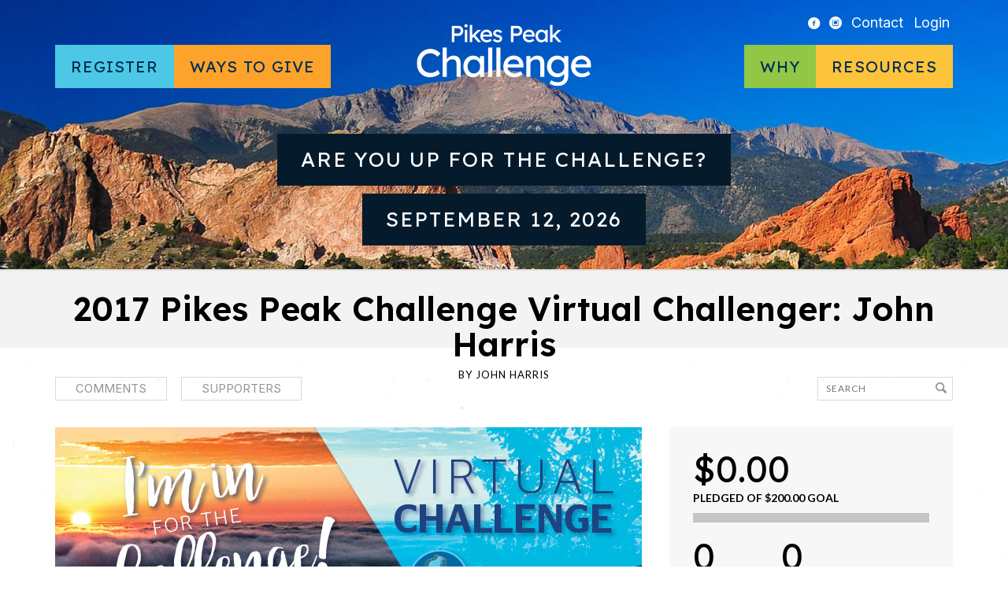

--- FILE ---
content_type: text/html; charset=UTF-8
request_url: https://www.pikespeakchallenge.com/campaigns/2017-pikes-peak-challenge-manitou-walker-john-harris/
body_size: 14234
content:
<!DOCTYPE html>
<!--[if IE 7]> <html class="ie7 oldie" lang="en" lang="en-US"> <![endif]-->
<!--[if IE 8]> <html class="ie8 oldie" lang="en" lang="en-US"> <![endif]-->
<!--[if IE 9]> <html class="ie9" lang="en" lang="en-US"> <![endif]-->
<!--[if gt IE 9]><!--> <html lang="en" lang="en-US"> <!--<![endif]-->
<head>
	<meta charset="UTF-8" />
	<meta name="viewport" content="width=device-width" />

	<title>2017 Pikes Peak Challenge Virtual Challenger: John Harris - Pikes Peak Challenge</title>

	<link rel="profile" href="http://gmpg.org/xfn/11" />
	<link rel="pingback" href="https://www.pikespeakchallenge.com/xmlrpc.php" />
	<link rel="icon shortcut" href="/favicon.ico" />

	<!--[if lt IE 9]>
	<script src="https://www.pikespeakchallenge.com/wp-content/themes/fundify/js/html5.js" type="text/javascript"></script>
	<![endif]-->

	<meta name='robots' content='index, follow, max-image-preview:large, max-snippet:-1, max-video-preview:-1' />
		<script>
			window.HTGA4 = {"debug":true,"cookie_notice_enabled":null,"cookie_notice_cookie_key":"htga4_","cookie_notice_duration_type":null,"cookie_notice_duration_value":null,"cookie_notice_overlay_enabled":null,"should_auto_consent":true,"one_year_seconds":31536000};
		</script>
		
	<!-- This site is optimized with the Yoast SEO plugin v26.5 - https://yoast.com/wordpress/plugins/seo/ -->
	<link rel="canonical" href="https://www.pikespeakchallenge.com/campaigns/2017-pikes-peak-challenge-manitou-walker-john-harris/" />
	<meta property="og:locale" content="en_US" />
	<meta property="og:type" content="article" />
	<meta property="og:title" content="2017 Pikes Peak Challenge Virtual Challenger: John Harris - Pikes Peak Challenge" />
	<meta property="og:description" content="I&#039;m participating in the Pikes Peak Challenge Virtual Challenge" />
	<meta property="og:url" content="https://www.pikespeakchallenge.com/campaigns/2017-pikes-peak-challenge-manitou-walker-john-harris/" />
	<meta property="og:site_name" content="Pikes Peak Challenge" />
	<meta property="article:publisher" content="https://www.facebook.com/Pikes-Peak-Challenge-298451272603/" />
	<meta property="article:modified_time" content="2017-06-06T02:21:03+00:00" />
	<meta property="og:image" content="https://www.pikespeakchallenge.com/wp-content/uploads/2017/04/17-BIAC-PPC-Campaign-Headers-VIRTUAL.jpg" />
	<meta property="og:image:width" content="745" />
	<meta property="og:image:height" content="340" />
	<meta property="og:image:type" content="image/jpeg" />
	<meta name="twitter:card" content="summary_large_image" />
	<meta name="twitter:label1" content="Est. reading time" />
	<meta name="twitter:data1" content="1 minute" />
	<script type="application/ld+json" class="yoast-schema-graph">{"@context":"https://schema.org","@graph":[{"@type":"WebPage","@id":"https://www.pikespeakchallenge.com/campaigns/2017-pikes-peak-challenge-manitou-walker-john-harris/","url":"https://www.pikespeakchallenge.com/campaigns/2017-pikes-peak-challenge-manitou-walker-john-harris/","name":"2017 Pikes Peak Challenge Virtual Challenger: John Harris - Pikes Peak Challenge","isPartOf":{"@id":"https://www.pikespeakchallenge.com/#website"},"primaryImageOfPage":{"@id":"https://www.pikespeakchallenge.com/campaigns/2017-pikes-peak-challenge-manitou-walker-john-harris/#primaryimage"},"image":{"@id":"https://www.pikespeakchallenge.com/campaigns/2017-pikes-peak-challenge-manitou-walker-john-harris/#primaryimage"},"thumbnailUrl":"https://www.pikespeakchallenge.com/wp-content/uploads/2017/04/17-BIAC-PPC-Campaign-Headers-VIRTUAL.jpg","datePublished":"2017-04-26T21:39:25+00:00","dateModified":"2017-06-06T02:21:03+00:00","breadcrumb":{"@id":"https://www.pikespeakchallenge.com/campaigns/2017-pikes-peak-challenge-manitou-walker-john-harris/#breadcrumb"},"inLanguage":"en-US","potentialAction":[{"@type":"ReadAction","target":["https://www.pikespeakchallenge.com/campaigns/2017-pikes-peak-challenge-manitou-walker-john-harris/"]}]},{"@type":"ImageObject","inLanguage":"en-US","@id":"https://www.pikespeakchallenge.com/campaigns/2017-pikes-peak-challenge-manitou-walker-john-harris/#primaryimage","url":"https://www.pikespeakchallenge.com/wp-content/uploads/2017/04/17-BIAC-PPC-Campaign-Headers-VIRTUAL.jpg","contentUrl":"https://www.pikespeakchallenge.com/wp-content/uploads/2017/04/17-BIAC-PPC-Campaign-Headers-VIRTUAL.jpg","width":745,"height":340},{"@type":"BreadcrumbList","@id":"https://www.pikespeakchallenge.com/campaigns/2017-pikes-peak-challenge-manitou-walker-john-harris/#breadcrumb","itemListElement":[{"@type":"ListItem","position":1,"name":"Home","item":"https://www.pikespeakchallenge.com/"},{"@type":"ListItem","position":2,"name":"Campaigns","item":"https://www.pikespeakchallenge.com/campaigns/"},{"@type":"ListItem","position":3,"name":"2017 Pikes Peak Challenge Virtual Challenger: John Harris"}]},{"@type":"WebSite","@id":"https://www.pikespeakchallenge.com/#website","url":"https://www.pikespeakchallenge.com/","name":"Pikes Peak Challenge","description":"A special event of the Brain Injury Association of Colorado","potentialAction":[{"@type":"SearchAction","target":{"@type":"EntryPoint","urlTemplate":"https://www.pikespeakchallenge.com/?s={search_term_string}"},"query-input":{"@type":"PropertyValueSpecification","valueRequired":true,"valueName":"search_term_string"}}],"inLanguage":"en-US"}]}</script>
	<!-- / Yoast SEO plugin. -->


<link rel='dns-prefetch' href='//www.pikespeakchallenge.com' />
<link rel='dns-prefetch' href='//js.stripe.com' />
<link rel='dns-prefetch' href='//fonts.googleapis.com' />
<link rel="alternate" type="application/rss+xml" title="Pikes Peak Challenge &raquo; Feed" href="https://www.pikespeakchallenge.com/feed/" />
<link rel="alternate" type="application/rss+xml" title="Pikes Peak Challenge &raquo; Comments Feed" href="https://www.pikespeakchallenge.com/comments/feed/" />
<link rel="alternate" type="application/rss+xml" title="Pikes Peak Challenge &raquo; 2017 Pikes Peak Challenge Virtual Challenger: John Harris Comments Feed" href="https://www.pikespeakchallenge.com/campaigns/2017-pikes-peak-challenge-manitou-walker-john-harris/feed/" />
<link rel="alternate" title="oEmbed (JSON)" type="application/json+oembed" href="https://www.pikespeakchallenge.com/wp-json/oembed/1.0/embed?url=https%3A%2F%2Fwww.pikespeakchallenge.com%2Fcampaigns%2F2017-pikes-peak-challenge-manitou-walker-john-harris%2F" />
<link rel="alternate" title="oEmbed (XML)" type="text/xml+oembed" href="https://www.pikespeakchallenge.com/wp-json/oembed/1.0/embed?url=https%3A%2F%2Fwww.pikespeakchallenge.com%2Fcampaigns%2F2017-pikes-peak-challenge-manitou-walker-john-harris%2F&#038;format=xml" />
<style id='wp-img-auto-sizes-contain-inline-css' type='text/css'>
img:is([sizes=auto i],[sizes^="auto," i]){contain-intrinsic-size:3000px 1500px}
/*# sourceURL=wp-img-auto-sizes-contain-inline-css */
</style>
<style id='wp-emoji-styles-inline-css' type='text/css'>

	img.wp-smiley, img.emoji {
		display: inline !important;
		border: none !important;
		box-shadow: none !important;
		height: 1em !important;
		width: 1em !important;
		margin: 0 0.07em !important;
		vertical-align: -0.1em !important;
		background: none !important;
		padding: 0 !important;
	}
/*# sourceURL=wp-emoji-styles-inline-css */
</style>
<style id='wp-block-library-inline-css' type='text/css'>
:root{--wp-block-synced-color:#7a00df;--wp-block-synced-color--rgb:122,0,223;--wp-bound-block-color:var(--wp-block-synced-color);--wp-editor-canvas-background:#ddd;--wp-admin-theme-color:#007cba;--wp-admin-theme-color--rgb:0,124,186;--wp-admin-theme-color-darker-10:#006ba1;--wp-admin-theme-color-darker-10--rgb:0,107,160.5;--wp-admin-theme-color-darker-20:#005a87;--wp-admin-theme-color-darker-20--rgb:0,90,135;--wp-admin-border-width-focus:2px}@media (min-resolution:192dpi){:root{--wp-admin-border-width-focus:1.5px}}.wp-element-button{cursor:pointer}:root .has-very-light-gray-background-color{background-color:#eee}:root .has-very-dark-gray-background-color{background-color:#313131}:root .has-very-light-gray-color{color:#eee}:root .has-very-dark-gray-color{color:#313131}:root .has-vivid-green-cyan-to-vivid-cyan-blue-gradient-background{background:linear-gradient(135deg,#00d084,#0693e3)}:root .has-purple-crush-gradient-background{background:linear-gradient(135deg,#34e2e4,#4721fb 50%,#ab1dfe)}:root .has-hazy-dawn-gradient-background{background:linear-gradient(135deg,#faaca8,#dad0ec)}:root .has-subdued-olive-gradient-background{background:linear-gradient(135deg,#fafae1,#67a671)}:root .has-atomic-cream-gradient-background{background:linear-gradient(135deg,#fdd79a,#004a59)}:root .has-nightshade-gradient-background{background:linear-gradient(135deg,#330968,#31cdcf)}:root .has-midnight-gradient-background{background:linear-gradient(135deg,#020381,#2874fc)}:root{--wp--preset--font-size--normal:16px;--wp--preset--font-size--huge:42px}.has-regular-font-size{font-size:1em}.has-larger-font-size{font-size:2.625em}.has-normal-font-size{font-size:var(--wp--preset--font-size--normal)}.has-huge-font-size{font-size:var(--wp--preset--font-size--huge)}.has-text-align-center{text-align:center}.has-text-align-left{text-align:left}.has-text-align-right{text-align:right}.has-fit-text{white-space:nowrap!important}#end-resizable-editor-section{display:none}.aligncenter{clear:both}.items-justified-left{justify-content:flex-start}.items-justified-center{justify-content:center}.items-justified-right{justify-content:flex-end}.items-justified-space-between{justify-content:space-between}.screen-reader-text{border:0;clip-path:inset(50%);height:1px;margin:-1px;overflow:hidden;padding:0;position:absolute;width:1px;word-wrap:normal!important}.screen-reader-text:focus{background-color:#ddd;clip-path:none;color:#444;display:block;font-size:1em;height:auto;left:5px;line-height:normal;padding:15px 23px 14px;text-decoration:none;top:5px;width:auto;z-index:100000}html :where(.has-border-color){border-style:solid}html :where([style*=border-top-color]){border-top-style:solid}html :where([style*=border-right-color]){border-right-style:solid}html :where([style*=border-bottom-color]){border-bottom-style:solid}html :where([style*=border-left-color]){border-left-style:solid}html :where([style*=border-width]){border-style:solid}html :where([style*=border-top-width]){border-top-style:solid}html :where([style*=border-right-width]){border-right-style:solid}html :where([style*=border-bottom-width]){border-bottom-style:solid}html :where([style*=border-left-width]){border-left-style:solid}html :where(img[class*=wp-image-]){height:auto;max-width:100%}:where(figure){margin:0 0 1em}html :where(.is-position-sticky){--wp-admin--admin-bar--position-offset:var(--wp-admin--admin-bar--height,0px)}@media screen and (max-width:600px){html :where(.is-position-sticky){--wp-admin--admin-bar--position-offset:0px}}

/*# sourceURL=wp-block-library-inline-css */
</style><style id='global-styles-inline-css' type='text/css'>
:root{--wp--preset--aspect-ratio--square: 1;--wp--preset--aspect-ratio--4-3: 4/3;--wp--preset--aspect-ratio--3-4: 3/4;--wp--preset--aspect-ratio--3-2: 3/2;--wp--preset--aspect-ratio--2-3: 2/3;--wp--preset--aspect-ratio--16-9: 16/9;--wp--preset--aspect-ratio--9-16: 9/16;--wp--preset--color--black: #000000;--wp--preset--color--cyan-bluish-gray: #abb8c3;--wp--preset--color--white: #ffffff;--wp--preset--color--pale-pink: #f78da7;--wp--preset--color--vivid-red: #cf2e2e;--wp--preset--color--luminous-vivid-orange: #ff6900;--wp--preset--color--luminous-vivid-amber: #fcb900;--wp--preset--color--light-green-cyan: #7bdcb5;--wp--preset--color--vivid-green-cyan: #00d084;--wp--preset--color--pale-cyan-blue: #8ed1fc;--wp--preset--color--vivid-cyan-blue: #0693e3;--wp--preset--color--vivid-purple: #9b51e0;--wp--preset--gradient--vivid-cyan-blue-to-vivid-purple: linear-gradient(135deg,rgb(6,147,227) 0%,rgb(155,81,224) 100%);--wp--preset--gradient--light-green-cyan-to-vivid-green-cyan: linear-gradient(135deg,rgb(122,220,180) 0%,rgb(0,208,130) 100%);--wp--preset--gradient--luminous-vivid-amber-to-luminous-vivid-orange: linear-gradient(135deg,rgb(252,185,0) 0%,rgb(255,105,0) 100%);--wp--preset--gradient--luminous-vivid-orange-to-vivid-red: linear-gradient(135deg,rgb(255,105,0) 0%,rgb(207,46,46) 100%);--wp--preset--gradient--very-light-gray-to-cyan-bluish-gray: linear-gradient(135deg,rgb(238,238,238) 0%,rgb(169,184,195) 100%);--wp--preset--gradient--cool-to-warm-spectrum: linear-gradient(135deg,rgb(74,234,220) 0%,rgb(151,120,209) 20%,rgb(207,42,186) 40%,rgb(238,44,130) 60%,rgb(251,105,98) 80%,rgb(254,248,76) 100%);--wp--preset--gradient--blush-light-purple: linear-gradient(135deg,rgb(255,206,236) 0%,rgb(152,150,240) 100%);--wp--preset--gradient--blush-bordeaux: linear-gradient(135deg,rgb(254,205,165) 0%,rgb(254,45,45) 50%,rgb(107,0,62) 100%);--wp--preset--gradient--luminous-dusk: linear-gradient(135deg,rgb(255,203,112) 0%,rgb(199,81,192) 50%,rgb(65,88,208) 100%);--wp--preset--gradient--pale-ocean: linear-gradient(135deg,rgb(255,245,203) 0%,rgb(182,227,212) 50%,rgb(51,167,181) 100%);--wp--preset--gradient--electric-grass: linear-gradient(135deg,rgb(202,248,128) 0%,rgb(113,206,126) 100%);--wp--preset--gradient--midnight: linear-gradient(135deg,rgb(2,3,129) 0%,rgb(40,116,252) 100%);--wp--preset--font-size--small: 13px;--wp--preset--font-size--medium: 20px;--wp--preset--font-size--large: 36px;--wp--preset--font-size--x-large: 42px;--wp--preset--spacing--20: 0.44rem;--wp--preset--spacing--30: 0.67rem;--wp--preset--spacing--40: 1rem;--wp--preset--spacing--50: 1.5rem;--wp--preset--spacing--60: 2.25rem;--wp--preset--spacing--70: 3.38rem;--wp--preset--spacing--80: 5.06rem;--wp--preset--shadow--natural: 6px 6px 9px rgba(0, 0, 0, 0.2);--wp--preset--shadow--deep: 12px 12px 50px rgba(0, 0, 0, 0.4);--wp--preset--shadow--sharp: 6px 6px 0px rgba(0, 0, 0, 0.2);--wp--preset--shadow--outlined: 6px 6px 0px -3px rgb(255, 255, 255), 6px 6px rgb(0, 0, 0);--wp--preset--shadow--crisp: 6px 6px 0px rgb(0, 0, 0);}:where(.is-layout-flex){gap: 0.5em;}:where(.is-layout-grid){gap: 0.5em;}body .is-layout-flex{display: flex;}.is-layout-flex{flex-wrap: wrap;align-items: center;}.is-layout-flex > :is(*, div){margin: 0;}body .is-layout-grid{display: grid;}.is-layout-grid > :is(*, div){margin: 0;}:where(.wp-block-columns.is-layout-flex){gap: 2em;}:where(.wp-block-columns.is-layout-grid){gap: 2em;}:where(.wp-block-post-template.is-layout-flex){gap: 1.25em;}:where(.wp-block-post-template.is-layout-grid){gap: 1.25em;}.has-black-color{color: var(--wp--preset--color--black) !important;}.has-cyan-bluish-gray-color{color: var(--wp--preset--color--cyan-bluish-gray) !important;}.has-white-color{color: var(--wp--preset--color--white) !important;}.has-pale-pink-color{color: var(--wp--preset--color--pale-pink) !important;}.has-vivid-red-color{color: var(--wp--preset--color--vivid-red) !important;}.has-luminous-vivid-orange-color{color: var(--wp--preset--color--luminous-vivid-orange) !important;}.has-luminous-vivid-amber-color{color: var(--wp--preset--color--luminous-vivid-amber) !important;}.has-light-green-cyan-color{color: var(--wp--preset--color--light-green-cyan) !important;}.has-vivid-green-cyan-color{color: var(--wp--preset--color--vivid-green-cyan) !important;}.has-pale-cyan-blue-color{color: var(--wp--preset--color--pale-cyan-blue) !important;}.has-vivid-cyan-blue-color{color: var(--wp--preset--color--vivid-cyan-blue) !important;}.has-vivid-purple-color{color: var(--wp--preset--color--vivid-purple) !important;}.has-black-background-color{background-color: var(--wp--preset--color--black) !important;}.has-cyan-bluish-gray-background-color{background-color: var(--wp--preset--color--cyan-bluish-gray) !important;}.has-white-background-color{background-color: var(--wp--preset--color--white) !important;}.has-pale-pink-background-color{background-color: var(--wp--preset--color--pale-pink) !important;}.has-vivid-red-background-color{background-color: var(--wp--preset--color--vivid-red) !important;}.has-luminous-vivid-orange-background-color{background-color: var(--wp--preset--color--luminous-vivid-orange) !important;}.has-luminous-vivid-amber-background-color{background-color: var(--wp--preset--color--luminous-vivid-amber) !important;}.has-light-green-cyan-background-color{background-color: var(--wp--preset--color--light-green-cyan) !important;}.has-vivid-green-cyan-background-color{background-color: var(--wp--preset--color--vivid-green-cyan) !important;}.has-pale-cyan-blue-background-color{background-color: var(--wp--preset--color--pale-cyan-blue) !important;}.has-vivid-cyan-blue-background-color{background-color: var(--wp--preset--color--vivid-cyan-blue) !important;}.has-vivid-purple-background-color{background-color: var(--wp--preset--color--vivid-purple) !important;}.has-black-border-color{border-color: var(--wp--preset--color--black) !important;}.has-cyan-bluish-gray-border-color{border-color: var(--wp--preset--color--cyan-bluish-gray) !important;}.has-white-border-color{border-color: var(--wp--preset--color--white) !important;}.has-pale-pink-border-color{border-color: var(--wp--preset--color--pale-pink) !important;}.has-vivid-red-border-color{border-color: var(--wp--preset--color--vivid-red) !important;}.has-luminous-vivid-orange-border-color{border-color: var(--wp--preset--color--luminous-vivid-orange) !important;}.has-luminous-vivid-amber-border-color{border-color: var(--wp--preset--color--luminous-vivid-amber) !important;}.has-light-green-cyan-border-color{border-color: var(--wp--preset--color--light-green-cyan) !important;}.has-vivid-green-cyan-border-color{border-color: var(--wp--preset--color--vivid-green-cyan) !important;}.has-pale-cyan-blue-border-color{border-color: var(--wp--preset--color--pale-cyan-blue) !important;}.has-vivid-cyan-blue-border-color{border-color: var(--wp--preset--color--vivid-cyan-blue) !important;}.has-vivid-purple-border-color{border-color: var(--wp--preset--color--vivid-purple) !important;}.has-vivid-cyan-blue-to-vivid-purple-gradient-background{background: var(--wp--preset--gradient--vivid-cyan-blue-to-vivid-purple) !important;}.has-light-green-cyan-to-vivid-green-cyan-gradient-background{background: var(--wp--preset--gradient--light-green-cyan-to-vivid-green-cyan) !important;}.has-luminous-vivid-amber-to-luminous-vivid-orange-gradient-background{background: var(--wp--preset--gradient--luminous-vivid-amber-to-luminous-vivid-orange) !important;}.has-luminous-vivid-orange-to-vivid-red-gradient-background{background: var(--wp--preset--gradient--luminous-vivid-orange-to-vivid-red) !important;}.has-very-light-gray-to-cyan-bluish-gray-gradient-background{background: var(--wp--preset--gradient--very-light-gray-to-cyan-bluish-gray) !important;}.has-cool-to-warm-spectrum-gradient-background{background: var(--wp--preset--gradient--cool-to-warm-spectrum) !important;}.has-blush-light-purple-gradient-background{background: var(--wp--preset--gradient--blush-light-purple) !important;}.has-blush-bordeaux-gradient-background{background: var(--wp--preset--gradient--blush-bordeaux) !important;}.has-luminous-dusk-gradient-background{background: var(--wp--preset--gradient--luminous-dusk) !important;}.has-pale-ocean-gradient-background{background: var(--wp--preset--gradient--pale-ocean) !important;}.has-electric-grass-gradient-background{background: var(--wp--preset--gradient--electric-grass) !important;}.has-midnight-gradient-background{background: var(--wp--preset--gradient--midnight) !important;}.has-small-font-size{font-size: var(--wp--preset--font-size--small) !important;}.has-medium-font-size{font-size: var(--wp--preset--font-size--medium) !important;}.has-large-font-size{font-size: var(--wp--preset--font-size--large) !important;}.has-x-large-font-size{font-size: var(--wp--preset--font-size--x-large) !important;}
/*# sourceURL=global-styles-inline-css */
</style>

<style id='classic-theme-styles-inline-css' type='text/css'>
/*! This file is auto-generated */
.wp-block-button__link{color:#fff;background-color:#32373c;border-radius:9999px;box-shadow:none;text-decoration:none;padding:calc(.667em + 2px) calc(1.333em + 2px);font-size:1.125em}.wp-block-file__button{background:#32373c;color:#fff;text-decoration:none}
/*# sourceURL=/wp-includes/css/classic-themes.min.css */
</style>
<link rel='stylesheet' id='edd-blocks-css' href='https://www.pikespeakchallenge.com/wp-content/plugins/easy-digital-downloads/includes/blocks/assets/css/edd-blocks.css?ver=3.6.2' type='text/css' media='all' />
<link rel='stylesheet' id='bwg_fonts-css' href='https://www.pikespeakchallenge.com/wp-content/plugins/photo-gallery/css/bwg-fonts/fonts.css?ver=0.0.1' type='text/css' media='all' />
<link rel='stylesheet' id='sumoselect-css' href='https://www.pikespeakchallenge.com/wp-content/plugins/photo-gallery/css/sumoselect.min.css?ver=3.4.6' type='text/css' media='all' />
<link rel='stylesheet' id='mCustomScrollbar-css' href='https://www.pikespeakchallenge.com/wp-content/plugins/photo-gallery/css/jquery.mCustomScrollbar.min.css?ver=3.1.5' type='text/css' media='all' />
<link rel='stylesheet' id='bwg_frontend-css' href='https://www.pikespeakchallenge.com/wp-content/plugins/photo-gallery/css/styles.min.css?ver=1.8.35' type='text/css' media='all' />
<link rel='stylesheet' id='ppress-frontend-css' href='https://www.pikespeakchallenge.com/wp-content/plugins/wp-user-avatar/assets/css/frontend.min.css?ver=4.16.8' type='text/css' media='all' />
<link rel='stylesheet' id='ppress-flatpickr-css' href='https://www.pikespeakchallenge.com/wp-content/plugins/wp-user-avatar/assets/flatpickr/flatpickr.min.css?ver=4.16.8' type='text/css' media='all' />
<link rel='stylesheet' id='ppress-select2-css' href='https://www.pikespeakchallenge.com/wp-content/plugins/wp-user-avatar/assets/select2/select2.min.css?ver=6.9' type='text/css' media='all' />
<link rel='stylesheet' id='edd-styles-css' href='https://www.pikespeakchallenge.com/wp-content/plugins/easy-digital-downloads/assets/build/css/frontend/edd.min.css?ver=3.6.2' type='text/css' media='all' />
<link rel='stylesheet' id='fundify-fonts-css' href='https://fonts.googleapis.com/css?family=Oswald%7CLato%3A400%2C700&#038;ver=6.9' type='text/css' media='all' />
<link rel='stylesheet' id='google-fonts-css' href='https://fonts.googleapis.com/css2?family=Inter:ital,opsz,wght@0,14..32,100..900;1,14..32,100..900&#038;family=Lexend:wght@100..900&#038;display=swap' type='text/css' media='all' />
<link rel='stylesheet' id='main-min-css' href='https://www.pikespeakchallenge.com/wp-content/themes/biac_donatify/css/main.min.css?ver=6.9' type='text/css' media='all' />
<link rel='stylesheet' id='donatify-css' href='https://www.pikespeakchallenge.com/wp-content/themes/biac_donatify/style.css?ver=6.9' type='text/css' media='all' />
<script type="text/javascript" src="https://www.pikespeakchallenge.com/wp-includes/js/jquery/jquery.min.js?ver=3.7.1" id="jquery-core-js"></script>
<script type="text/javascript" src="https://www.pikespeakchallenge.com/wp-includes/js/jquery/jquery-migrate.min.js?ver=3.4.1" id="jquery-migrate-js"></script>
<script type="text/javascript" src="https://www.pikespeakchallenge.com/wp-content/plugins/photo-gallery/js/jquery.sumoselect.min.js?ver=3.4.6" id="sumoselect-js"></script>
<script type="text/javascript" src="https://www.pikespeakchallenge.com/wp-content/plugins/photo-gallery/js/tocca.min.js?ver=2.0.9" id="bwg_mobile-js"></script>
<script type="text/javascript" src="https://www.pikespeakchallenge.com/wp-content/plugins/photo-gallery/js/jquery.mCustomScrollbar.concat.min.js?ver=3.1.5" id="mCustomScrollbar-js"></script>
<script type="text/javascript" src="https://www.pikespeakchallenge.com/wp-content/plugins/photo-gallery/js/jquery.fullscreen.min.js?ver=0.6.0" id="jquery-fullscreen-js"></script>
<script type="text/javascript" id="bwg_frontend-js-extra">
/* <![CDATA[ */
var bwg_objectsL10n = {"bwg_field_required":"field is required.","bwg_mail_validation":"This is not a valid email address.","bwg_search_result":"There are no images matching your search.","bwg_select_tag":"Select Tag","bwg_order_by":"Order By","bwg_search":"Search","bwg_show_ecommerce":"Show Ecommerce","bwg_hide_ecommerce":"Hide Ecommerce","bwg_show_comments":"Show Comments","bwg_hide_comments":"Hide Comments","bwg_restore":"Restore","bwg_maximize":"Maximize","bwg_fullscreen":"Fullscreen","bwg_exit_fullscreen":"Exit Fullscreen","bwg_search_tag":"SEARCH...","bwg_tag_no_match":"No tags found","bwg_all_tags_selected":"All tags selected","bwg_tags_selected":"tags selected","play":"Play","pause":"Pause","is_pro":"","bwg_play":"Play","bwg_pause":"Pause","bwg_hide_info":"Hide info","bwg_show_info":"Show info","bwg_hide_rating":"Hide rating","bwg_show_rating":"Show rating","ok":"Ok","cancel":"Cancel","select_all":"Select all","lazy_load":"0","lazy_loader":"https://www.pikespeakchallenge.com/wp-content/plugins/photo-gallery/images/ajax_loader.png","front_ajax":"0","bwg_tag_see_all":"see all tags","bwg_tag_see_less":"see less tags"};
//# sourceURL=bwg_frontend-js-extra
/* ]]> */
</script>
<script type="text/javascript" src="https://www.pikespeakchallenge.com/wp-content/plugins/photo-gallery/js/scripts.min.js?ver=1.8.35" id="bwg_frontend-js"></script>
<script type="text/javascript" src="https://www.pikespeakchallenge.com/wp-content/plugins/wp-user-avatar/assets/flatpickr/flatpickr.min.js?ver=4.16.8" id="ppress-flatpickr-js"></script>
<script type="text/javascript" src="https://www.pikespeakchallenge.com/wp-content/plugins/wp-user-avatar/assets/select2/select2.min.js?ver=4.16.8" id="ppress-select2-js"></script>
<script type="text/javascript" src="https://www.pikespeakchallenge.com/wp-content/plugins/appthemer-crowdfunding/assets/js/jquery.formatCurrency-1.4.0.pack.js?ver=6.9" id="formatCurrency-js"></script>
<script type="text/javascript" id="atcf-scripts-js-extra">
/* <![CDATA[ */
var atcfSettings = {"pages":{"is_submission":false,"is_campaign":true},"campaign":{"i18n":[],"isDonations":"1","currency":{"thousands":",","decimal":".","symbol":"&#36;","round":2}}};
//# sourceURL=atcf-scripts-js-extra
/* ]]> */
</script>
<script type="text/javascript" src="https://www.pikespeakchallenge.com/wp-content/plugins/appthemer-crowdfunding/assets/js/crowdfunding.js?ver=6.9" id="atcf-scripts-js"></script>
<script type="text/javascript" src="https://js.stripe.com/v3/?ver=v3" id="sandhills-stripe-js-v3-js"></script>
<script type="text/javascript" src="https://www.pikespeakchallenge.com/wp-content/themes/biac_donatify/scripts.js?ver=6.9" id="custom-script-js"></script>
<link rel="https://api.w.org/" href="https://www.pikespeakchallenge.com/wp-json/" /><link rel="alternate" title="JSON" type="application/json" href="https://www.pikespeakchallenge.com/wp-json/wp/v2/edd-downloads/16759" /><link rel="EditURI" type="application/rsd+xml" title="RSD" href="https://www.pikespeakchallenge.com/xmlrpc.php?rsd" />
<meta name="generator" content="WordPress 6.9" />
<link rel='shortlink' href='https://www.pikespeakchallenge.com/?p=16759' />
<meta name="generator" content="Easy Digital Downloads v3.6.2" />
		<!-- Global site tag (gtag.js) - added by HT Easy Ga4 -->
		<script>
			window.dataLayer = window.dataLayer || [];
			function gtag() { dataLayer.push(arguments); }

			// Default: deny all tracking
			gtag('consent', 'default', {
				'ad_storage': 'denied',
				'analytics_storage': 'denied',
				'ad_user_data': 'denied',
				'ad_personalization': 'denied'
			});

			// Load gtag script early; update permissions after consent
			(function() {
				const script = document.createElement('script');
				script.async = true;
				script.src = `https://www.googletagmanager.com/gtag/js?id=G-2FELP0JVMX`;
				document.head.appendChild(script);
			})();

			gtag('js', new Date());
			gtag('config', 'G-2FELP0JVMX');
		</script>
		<style>
		.sort-tabs .dropdown .current, 
		.sort-tabs li a:hover, 
		.sort-tabs li a.selected,
		.entry-content a,
		.edd_price_options .backer-count,
		#sidebar .widget-bio .author-bio-links li a,
		.share-link:hover:before,
		a.page-numbers:hover,
		#sidebar .widget ul li a {
			color: #294e74;
		}

		#home-page-featured h1 span,
		#title-image h1 span,
		.bar span,
		input[type=submit]:not(#searchsubmit),
		.btn-green,
		.entry-content .button:not(.add_media),
		.edd-add-to-cart {
			background: #294e74;
		}

		#home-page-featured h1 span,
		#title-image h1 span {
			box-shadow: 20px 0 0 #294e74, -20px 0 0 #294e74;
		}

		.sort-tabs li a:hover, 
		.sort-tabs li a.selected {
			border-color: #294e74;
		}

		#footer,
		#footer a,
		#footer h3 {
			color: #ffffff;
		}

		#footer input[type=text],
		#footer input[type=email] {
			background-color: #ffffff;
		}

		#footer input[type="submit"] {
			background-color: #ffffff;
		}
	</style>

	<style id="fundify-footer-custom-background-css">
		#footer {
			background-color: #294e74;
					}
	</style>
<style type="text/css" id="custom-background-css">
body.custom-background { background-image: url("https://www.pikespeakchallenge.com/wp-content/themes/fundify/images/bg_body.jpg"); background-position: center top; background-size: auto; background-repeat: repeat-x; background-attachment: fixed; }
</style>
			<style type="text/css" id="wp-custom-css">
			.home .entry-content h2 {
	text-align: center;
}
#menu-item-10912 {
	background-color: #FDC33A;
}		</style>
		</head>
<body class="wp-singular download-template-default single single-download postid-16759 custom-background wp-theme-fundify wp-child-theme-biac_donatify edd-js-none">

<div id="page" class="hfeed site">
	
	<header id="header" class="site-header" role="banner">
		<div class="container">
			<a href="#" class="menu-toggle"><i class="icon-menu"></i></a>

			<nav id="top-menu" class="top-menu">
				<ul>
					<li class="icon"><a href="https://www.facebook.com/Pikes-Peak-Challenge-298451272603/"><i class="icon-facebook-circled"></i></a></li>
					<li class="icon"><a href="https://www.instagram.com/braininjuryco/"><i class="icon-instagram-with-circle"></i></a></li>
					<li><a href="https://www.pikespeakchallenge.com/contact/">Contact</a></li>
										<li id="login-modal"><a href="https://www.pikespeakchallenge.com/login/">Login</a></li>
									</ul>
			</nav>

			<nav id="menu">
				<ul id="menu-left-side-menu" class="menu"><li id="menu-blue-modal" class="menu-blue menu-item menu-item-type-post_type menu-item-object-page menu-item-has-children menu-item-11070"><a href="https://www.pikespeakchallenge.com/register/">Register</a>
<ul class="sub-menu">
	<li id="menu-item-36453" class="menu-item menu-item-type-post_type menu-item-object-page menu-item-36453"><a href="https://www.pikespeakchallenge.com/events/summit-hike/">Summit Hike</a></li>
	<li id="menu-item-10918" class="menu-item menu-item-type-post_type menu-item-object-page menu-item-10918"><a href="https://www.pikespeakchallenge.com/events/barr-camp-hike/">Barr Camp Hike</a></li>
	<li id="menu-item-36452" class="menu-item menu-item-type-post_type menu-item-object-page menu-item-36452"><a href="https://www.pikespeakchallenge.com/events/manitou-walk/">Manitou Walk</a></li>
	<li id="menu-item-10916" class="menu-item menu-item-type-post_type menu-item-object-page menu-item-10916"><a href="https://www.pikespeakchallenge.com/events/virtual-hike/">Virtual Challenge</a></li>
</ul>
</li>
<li id="menu-orange-modal" class="menu-orange menu-item menu-item-type-custom menu-item-object-custom menu-item-has-children menu-item-10849"><a>Ways to Give</a>
<ul class="sub-menu">
	<li id="menu-item-10951" class="menu-item menu-item-type-custom menu-item-object-custom menu-item-10951"><a href="/campaigns/">Donate</a></li>
	<li id="menu-item-10943" class="menu-item menu-item-type-post_type menu-item-object-page menu-item-10943"><a href="https://www.pikespeakchallenge.com/sponsor/">Sponsor</a></li>
	<li id="menu-item-36493" class="menu-item menu-item-type-post_type menu-item-object-page menu-item-36493"><a href="https://www.pikespeakchallenge.com/volunteer/">Volunteer</a></li>
</ul>
</li>
</ul>				<ul id="menu-right-side-menu" class="right"><li id="menu-green-modal" class="menu-green menu-item menu-item-type-custom menu-item-object-custom menu-item-10850"><a href="/why-take-the-challenge/">Why</a></li>
<li id="menu-yellow-modal" class="menu-yellow menu-item menu-item-type-custom menu-item-object-custom menu-item-has-children menu-item-10851"><a>Resources</a>
<ul class="sub-menu">
	<li id="menu-item-48420" class="menu-item menu-item-type-post_type menu-item-object-page menu-item-48420"><a href="https://www.pikespeakchallenge.com/400-for-40-challenge/">400 for 40 Challenge</a></li>
	<li id="menu-item-48425" class="menu-item menu-item-type-post_type menu-item-object-page menu-item-48425"><a href="https://www.pikespeakchallenge.com/celebration-in-the-park/">Celebration in the Park</a></li>
	<li id="menu-item-10950" class="menu-item menu-item-type-post_type menu-item-object-page menu-item-10950"><a href="https://www.pikespeakchallenge.com/teams/">Teams</a></li>
	<li id="menu-item-10912" class="menu-item menu-item-type-post_type menu-item-object-page menu-item-10912"><a href="https://www.pikespeakchallenge.com/fundraising/">Tips for Fundraising Success</a></li>
	<li id="menu-item-10946" class="menu-item menu-item-type-post_type menu-item-object-page menu-item-10946"><a href="https://www.pikespeakchallenge.com/faq/">FAQ</a></li>
	<li id="menu-item-10897" class="menu-item menu-item-type-post_type menu-item-object-page menu-item-10897"><a href="https://www.pikespeakchallenge.com/team-building-tips/">Team Building Tips</a></li>
	<li id="menu-item-10900" class="menu-item menu-item-type-post_type menu-item-object-page menu-item-10900"><a href="https://www.pikespeakchallenge.com/training-tips/">Training Tips</a></li>
	<li id="menu-item-11164" class="menu-item menu-item-type-post_type menu-item-object-page menu-item-11164"><a href="https://www.pikespeakchallenge.com/photo-gallery/">Photo Gallery</a></li>
</ul>
</li>
</ul>			</nav>

			<hgroup>
				<h1 class="site-title">
					<a href="https://www.pikespeakchallenge.com/" title="Pikes Peak Challenge" rel="home">
													<img src="https://www.pikespeakchallenge.com/wp-content/uploads/2016/04/ppc-logo.png" class="header-image" width="272" height="80" alt="Pikes Peak Challenge logo" />
											</a>
				</h1>
								<h2 class="site-intro"><span>Are you up for the challenge?</span><br /><span>September 12, 2026</span></h2>
			</hgroup>
		</div>
	</header>

	
		
<div class="title title-two pattern-3">
	<div class="container">
		<h1>2017 Pikes Peak Challenge Virtual Challenger: John Harris</h1>
		
				<h3>By John Harris</h3>
			</div>
</div>
		<div id="content" class="post-details">
			<div class="container">

				
					<div class="search-box">
		<form method="get" id="searchform" action="https://www.pikespeakchallenge.com/" role="search">
			<input type="text" name="s" placeholder="Search" />
			<button type="submit" class="submit" name="submit" id="searchsubmit"><i class="icon-search"></i></button>
			<input type="hidden" name="post_type[]" value="campaign_team" />
			<input type="hidden" name="post_type[]" value="download" />
		</form>
	</div>				
<div class="sort-tabs campaign">
	<ul>
		
		<li><a href="#description" class="campaign-view-descrption tabber">Overview</a></li>

		
		<li><a href="#comments" class="tabber">Comments</a></li>
		<li><a href="#backers" class="tabber">Supporters</a></li>

		
			</ul>
</div>
				
<article class="project-details">
	<div class="image">
					<img width="745" height="340" src="https://www.pikespeakchallenge.com/wp-content/uploads/2017/04/17-BIAC-PPC-Campaign-Headers-VIRTUAL-745x340.jpg" class="attachment-blog size-blog wp-post-image" alt="" decoding="async" fetchpriority="high" srcset="https://www.pikespeakchallenge.com/wp-content/uploads/2017/04/17-BIAC-PPC-Campaign-Headers-VIRTUAL.jpg 745w, https://www.pikespeakchallenge.com/wp-content/uploads/2017/04/17-BIAC-PPC-Campaign-Headers-VIRTUAL-300x137.jpg 300w, https://www.pikespeakchallenge.com/wp-content/uploads/2017/04/17-BIAC-PPC-Campaign-Headers-VIRTUAL-253x115.jpg 253w" sizes="(max-width: 745px) 100vw, 745px" />			</div>
	<div class="right-side">
		<ul class="campaign-stats">
			<li class="progress">
				<h3>&#36;0.00</h3>
				<p>Pledged of &#36;200.00 Goal</p>

				<div class="bar"><span style="width: 0%"></span></div>
			</li>

			<li class="backer-count">
				<h3>0</h3>
				<p>Supporters</p>
			</li>
						<li class="days-remaining">
									<h3>0</h3>
					<p>Hours to Go</p>
							</li>
					</ul>

		<div class="contribute-now">
							<a class="btn-green expired">Campaign Expired</a>
					</div>

		
		<p class="fund">
						All pledges will be collected automatically until September 9, 2017.					</p>
			</div>
</article>
				<aside id="sidebar">
					
<div class="widget widget-bio">
	<h3>About the Author</h3>

	<img data-del="avatar" src='https://www.pikespeakchallenge.com/wp-content/uploads/2016/09/Tree-100x100.jpg' class='avatar pp-user-avatar avatar-40 photo ' height='40' width='40'/>
	<div class="author-bio">
		<strong>John Harris</strong><br />
		<small>
			Created 2 Campaigns 
			&bull; 
			<a href="https://www.pikespeakchallenge.com/author/john-harriscolchester-creek-net/">View Profile</a></small>
	</div>

	<ul class="author-bio-links">
				<li class="contact-link"><i class="icon-link"></i> <a href="http://www.colchester-creek.net" rel="nofollow">http://www.colchester-creek.net</a></li>
		
					<li class="contact-twitter"><i class="icon-twitter"></i><a href=" @ColchesterCreek">Twitter</a></li>
					<li class="contact-facebook"><i class="icon-facebook"></i><a href=" /ColchesterCreek">Facebook</a></li>
			</ul>

	<div class="author-bio-desc">
		<p>We offer research, consulting and advocacy service to marginalized communities worldwide. Our goal is social justice in a humane and sustainable world</p>
	</div>

			<div class="author-contact">
			<p><a href="mailto:john.harris@colchester-creek.net" class="button btn-green">Ask Question</a></p>
		</div>
	</div>
				</aside>

				<div id="main-content">
					
<div class="post-meta campaign-meta">
	
	
		<div class="funding-ends">
		<i class="icon-clock"></i>
		Event: September 9, 2017	</div>
	
		<div class="location">
		<i class="icon-compass"></i>
		Colorado Springs, CO	</div>
	
		<div class="team">
		<i class="icon-users"></i>
		Team: <a href="https://www.pikespeakchallenge.com/team/colchester-creek-2/">Colchester Creek</a>
	</div>
	
	</div>					
<div class="entry-share">
	Share this campaign
	<a href="http://twitter.com/home?status=Check+out+2017+Pikes+Peak+Challenge+Virtual+Challenger%3A+John+Harris+on+Pikes+Peak+Challenge%21+https%3A%2F%2Fwww.pikespeakchallenge.com%2Fcampaigns%2F2017-pikes-peak-challenge-manitou-walker-john-harris%2F" target="_blank" class="share-twitter"><i class="icon-twitter"></i></a>
	
		<a href="http://www.facebook.com/sharer.php?s=100
		&p[url]=https%3A%2F%2Fwww.pikespeakchallenge.com%2Fcampaigns%2F2017-pikes-peak-challenge-manitou-walker-john-harris%2F		&p[images][0]=https%3A%2F%2Fwww.pikespeakchallenge.com%2Fwp-content%2Fuploads%2F2017%2F04%2F17-BIAC-PPC-Campaign-Headers-VIRTUAL-745x340.jpg		&p[title]=2017+Pikes+Peak+Challenge+Virtual+Challenger%3A+John+Harris		&p[summary]=Check+out+2017+Pikes+Peak+Challenge+Virtual+Challenger%3A+John+Harris+on+Pikes+Peak+Challenge%21+https%3A%2F%2Fwww.pikespeakchallenge.com%2Fcampaigns%2F2017-pikes-peak-challenge-manitou-walker-john-harris%2F" class="share-facebook"><i class="icon-facebook"></i></a>
	
	<a href="http://pinterest.com/pin/create/button/?url=https://www.pikespeakchallenge.com/campaigns/2017-pikes-peak-challenge-manitou-walker-john-harris/" target="_blank" class="share-pinterest"><i class="icon-pinterest"></i></a>

	<a href="https://www.linkedin.com/sharing/share-offsite/?url=https://www.pikespeakchallenge.com/campaigns/2017-pikes-peak-challenge-manitou-walker-john-harris/" target="_blank" class="share-linkedin"><i class="icon-linkedin"></i></a>
	
	<a href="https://www.pikespeakchallenge.com/campaigns/2017-pikes-peak-challenge-manitou-walker-john-harris/" target="_blank" class="share-link"><i class="icon-link"></i></a>
	
	<a href="share-widget" class="share-widget fancybox"><i class="icon-code"></i></a>

	<div id="share-widget" class="modal">
		<div class="campaign-widget-preview">
	<h2 class="modal-title">Embed a widget on your site</h2>

	<div class="campaign-widget-preview-widget">
		<iframe src="https://www.pikespeakchallenge.com/campaigns/2017-pikes-peak-challenge-manitou-walker-john-harris/?widget=1" width="260px" height="550px" frameborder="0" scrolling="no" /></iframe>
	</div>

	<div class="campaign-widget-preview-use">
		<p>Help raise awareness for this campaign by sharing this widget. Simply paste the following HTML code most places on the web.</p>

		<p><strong>Embed Code</strong></p>

		<pre>&lt;iframe src="https://www.pikespeakchallenge.com/campaigns/2017-pikes-peak-challenge-manitou-walker-john-harris/?widget=1" width="260px" height="500px" frameborder="0" scrolling="no" /&gt;&lt;/iframe&gt;</pre>
	</div>
</div>	</div>
</div>
					<div class="entry-content inner campaign-tabs">
						<div id="description">
							<p><img decoding="async" class="alignright wp-image-16725 size-full" src="https://www.pikespeakchallenge.com/wp-content/uploads/2017/04/Jackson-2.jpg" alt="Jackson" width="220" height="220" align="right" srcset="https://www.pikespeakchallenge.com/wp-content/uploads/2017/04/Jackson-2.jpg 220w, https://www.pikespeakchallenge.com/wp-content/uploads/2017/04/Jackson-2-150x150.jpg 150w, https://www.pikespeakchallenge.com/wp-content/uploads/2017/04/Jackson-2-186x186.jpg 186w, https://www.pikespeakchallenge.com/wp-content/uploads/2017/04/Jackson-2-100x100.jpg 100w" sizes="(max-width: 220px) 100vw, 220px" />I want you to take one brief moment to meet Jackson. Ten years ago he fell from a 2nd story window and sustained a severe traumatic brain injury that changed his life and his family’s life forever. Before the accident, Jackson was an active 2 year old little boy; running everywhere and doing everything. After the accident, it was uncertain if he would ever be able to eat, walk or talk again. He was given a 1% chance of survival. It has been a long and hard road for Jackson and his family. He is an amazing young boy who has overcome many hurdles with support from his family and friends and programs offered at The Brain Injury Alliance of Colorado. Despite having to relearn many skills, he has soared beyond everyone’s expectations.</p>
<p>Jackson is just one of the over <strong>500,000</strong> Coloradans living with the effects of an injury to the brain. Life can seem hard and insurmountable without support and guidance. The <a href="https://biacolorado.org/">Brain Injury Alliance of Colorado</a> is the go-to resource for help and services for survivors of an injury to the brain, their families, and providers.</p>
<p>I’m excited to share my commitment to participate in the 2017 Pikes Peak Challenge &#8211; Virtual Challenge. I’m doing this event to support those affected by an injury to the brain, their families and communities.</p>
<p>Even more impressive than this challenge, is the courage and strength it takes for a survivor to overcome day to day struggles that come with a life of living with an injury to the brain.</p>
<p>Please donate now and together we can make a huge impact for brain injury survivors like Jackson and the entire brain injury community.</p>

													</div>

						

						

	<div id="comments" class="comments-area">
					
	
	
		<div id="respond" class="comment-respond">
		<h3 id="reply-title" class="comment-reply-title">Leave a Reply <small><a rel="nofollow" id="cancel-comment-reply-link" href="/campaigns/2017-pikes-peak-challenge-manitou-walker-john-harris/#respond" style="display:none;">Cancel reply</a></small></h3><form action="https://www.pikespeakchallenge.com/wp-comments-post.php" method="post" id="commentform" class="comment-form"><p class="comment-form-comment"><label for="comment">Comment <span class="required">*</span></label> <textarea id="comment" name="comment" cols="45" rows="8" maxlength="65525" required="required"></textarea></p><p class="comment-form-author"><label for="author">Name <span class="required">*</span></label> <input id="author" name="author" type="text" value="" size="30" maxlength="245" autocomplete="name" required="required" /></p>
<p class="comment-form-email"><label for="email">Email <span class="required">*</span></label> <input id="email" name="email" type="text" value="" size="30" maxlength="100" autocomplete="email" required="required" /></p>
<p class="comment-form-url"><label for="url">Website</label> <input id="url" name="url" type="text" value="" size="30" maxlength="200" autocomplete="url" /></p>
<p class="form-submit"><input name="submit" type="submit" id="submit" class="submit" value="Post Comment" /> <input type='hidden' name='comment_post_ID' value='16759' id='comment_post_ID' />
<input type='hidden' name='comment_parent' id='comment_parent' value='0' />
</p><p style="display: none;"><input type="hidden" id="akismet_comment_nonce" name="akismet_comment_nonce" value="4c84c3313d" /></p><p style="display: none !important;" class="akismet-fields-container" data-prefix="ak_"><label>&#916;<textarea name="ak_hp_textarea" cols="45" rows="8" maxlength="100"></textarea></label><input type="hidden" id="ak_js_1" name="ak_js" value="78"/><script>document.getElementById( "ak_js_1" ).setAttribute( "value", ( new Date() ).getTime() );</script></p></form>	</div><!-- #respond -->
	
</div><!-- #comments .comments-area -->

						
<div id="backers">

			<p>No supporters yet. Be the first!</p>
	
</div>
					</div>
				</div>

			</div>
		</div>

	
	<footer id="footer">
		<div class="container">
							<div class="footer-widget">
				<div id="text-15" class="widget_text">			<div class="textwidget"><p><a href="https://biacolorado.org/" target="_blank" rel="noopener"><img loading="lazy" decoding="async" class="alignleft size-full wp-image-47361" src="https://www.pikespeakchallenge.com/wp-content/uploads/2025/01/24-BIAC-Logo-REV-190px.png" alt="" width="190" height="56" srcset="https://www.pikespeakchallenge.com/wp-content/uploads/2025/01/24-BIAC-Logo-REV-190px.png 190w, https://www.pikespeakchallenge.com/wp-content/uploads/2025/01/24-BIAC-Logo-REV-190px-186x56.png 186w" sizes="auto, (max-width: 190px) 100vw, 190px" /></a></p>
</div>
		</div>				</div>
							<div class="footer-widget">
				<div id="text-14" class="widget_text"><h3 class="widget-title">Contact Us</h3>			<div class="textwidget"><p>7900 E Colfax Ave<br />
Suite B<br />
Denver, CO 80220</p>
<h1>QUESTIONS?</h1>
<p>Please contact Zach Hudson<br />
(720) 996-0520<br />
<a href="mailto:Zach@BIAColorado.org" target="_blank" rel="noopener">Zach@BIAColorado.org</a></p>
</div>
		</div>				</div>
							<div class="footer-widget">
				<div id="nav_menu-2" class="widget_nav_menu"><h3 class="widget-title">Quick Links</h3><div class="menu-quick-links-container"><ul id="menu-quick-links" class="menu"><li id="menu-item-11180" class="menu-item menu-item-type-post_type menu-item-object-page menu-item-11180"><a href="https://www.pikespeakchallenge.com/register/">Register</a></li>
<li id="menu-item-10985" class="menu-item menu-item-type-custom menu-item-object-custom menu-item-10985"><a href="/campaigns/">Donate</a></li>
<li id="menu-item-10990" class="menu-item menu-item-type-post_type menu-item-object-page menu-item-10990"><a href="https://www.pikespeakchallenge.com/sponsor/">Sponsor</a></li>
<li id="menu-item-10986" class="menu-item menu-item-type-post_type menu-item-object-page menu-item-10986"><a href="https://www.pikespeakchallenge.com/faq/">FAQ</a></li>
<li id="menu-item-10987" class="menu-item menu-item-type-post_type menu-item-object-page menu-item-10987"><a href="https://www.pikespeakchallenge.com/fundraising/">Tips for Fundraising Success</a></li>
<li id="menu-item-10988" class="menu-item menu-item-type-post_type menu-item-object-page menu-item-10988"><a href="https://www.pikespeakchallenge.com/teams/">Teams</a></li>
<li id="menu-item-36494" class="menu-item menu-item-type-post_type menu-item-object-page menu-item-36494"><a href="https://www.pikespeakchallenge.com/volunteer/">Volunteer</a></li>
<li id="menu-item-46518" class="menu-item menu-item-type-post_type menu-item-object-page menu-item-privacy-policy menu-item-46518"><a rel="privacy-policy" href="https://www.pikespeakchallenge.com/privacy-policy/">Privacy Policy</a></li>
<li id="menu-item-46513" class="menu-item menu-item-type-post_type menu-item-object-page menu-item-46513"><a href="https://www.pikespeakchallenge.com/accessibility-statement/">Accessibility Statement</a></li>
</ul></div></div>				</div>
			
			<div class="last-widget">
								<h3>Current Fundraisers</h3>
				<ul>
					<li><strong>0</strong> Campaigns</li>
										<li><strong>&#36;0.00</strong> Donated</li>
				</ul>
				
				<div class="copy">
					<a href="https://www.pikespeakchallenge.com">
						<img src="" alt="Pikes Peak Challenge" class="footer-logo">
					</a>
					<p>&copy; Copyright Pikes Peak Challenge 2026</p>
				</div>
			</div>
		</div>
		<!-- / container -->
	</footer>
	<!-- / footer -->

	<script type="speculationrules">
{"prefetch":[{"source":"document","where":{"and":[{"href_matches":"/*"},{"not":{"href_matches":["/wp-*.php","/wp-admin/*","/wp-content/uploads/*","/wp-content/*","/wp-content/plugins/*","/wp-content/themes/biac_donatify/*","/wp-content/themes/fundify/*","/*\\?(.+)","/checkout/*"]}},{"not":{"selector_matches":"a[rel~=\"nofollow\"]"}},{"not":{"selector_matches":".no-prefetch, .no-prefetch a"}}]},"eagerness":"conservative"}]}
</script>
	<style>.edd-js-none .edd-has-js, .edd-js .edd-no-js, body.edd-js input.edd-no-js { display: none; }</style>
	<script>/* <![CDATA[ */(function(){var c = document.body.classList;c.remove('edd-js-none');c.add('edd-js');})();/* ]]> */</script>
	<script type="application/ld+json">[{"@type":"Product","name":"2017 Pikes Peak Challenge Virtual Challenger: John Harris","url":"https:\/\/www.pikespeakchallenge.com\/campaigns\/2017-pikes-peak-challenge-manitou-walker-john-harris\/","brand":{"@type":"https:\/\/schema.org\/Brand","name":"Pikes Peak Challenge"},"sku":"16759","image":"https:\/\/www.pikespeakchallenge.com\/wp-content\/uploads\/2017\/04\/17-BIAC-PPC-Campaign-Headers-VIRTUAL-150x150.jpg","description":"I'm participating in the Pikes Peak Challenge Virtual Challenge","offers":[{"@type":"Offer","price":"0.00","priceCurrency":"USD","priceValidUntil":"2027-01-22T22:02:58+00:00","itemOffered":"2017 Pikes Peak Challenge Virtual Challenger: John Harris \u2014 Donation","url":"https:\/\/www.pikespeakchallenge.com\/campaigns\/2017-pikes-peak-challenge-manitou-walker-john-harris\/","availability":"https:\/\/schema.org\/InStock","seller":{"@type":"Organization","name":"Pikes Peak Challenge"}}],"category":"Pikes Peak Challenge: Virtual Hike","@context":"https:\/\/schema.org\/"}]</script>		<script>
			const DEBUG = window.HTGA4 && window.HTGA4.debug;
			
			window.htga4_update_consent = function(consent) {
				gtag('consent', 'update', {
					'ad_storage': consent === 'yes' ? 'granted' : 'denied',
					'analytics_storage': consent === 'yes' ? 'granted' : 'denied',
					'ad_user_data': consent === 'yes' ? 'granted' : 'denied',
					'ad_personalization': consent === 'yes' ? 'granted' : 'denied'
				});
				
				// Dispatch custom event for consent changes
				if (consent === 'yes') {
					window.dispatchEvent(new CustomEvent('htga4_consent_granted'));
				}
			};

			// Helper function to get cookie value
			function getCookie(name) {
				const value = `; ${document.cookie}`;
				const parts = value.split(`; ${name}=`);
				if (parts.length === 2) return parts.pop().split(';').shift();
				return null;
			}

			function log(...args) {
				if (DEBUG) console.log(...args);
			}

			function initConsentFlow() {
				log("Starting consent flow");

				// Check if HTGA4 config is available
				if (typeof window.HTGA4 === 'undefined') {
					log("HTGA4 config not available");
					return;
				}

				// If user should get automatic consent (notice disabled or non-EU user with EU-only setting)
				if (window.HTGA4.should_auto_consent) {
					log("Auto consent granted → always track");
					if (typeof window.htga4_update_consent === 'function') {
						window.htga4_update_consent('yes');
					}
					return;
				}

				// Check if user has already given consent
				const storedConsent = getCookie(window.HTGA4.cookie_notice_cookie_key);
				if (storedConsent === 'yes' || storedConsent === 'no') {
					log("Using stored consent:", storedConsent);
					if (typeof window.htga4_update_consent === 'function') {
						window.htga4_update_consent(storedConsent);
					}
				} else {
					log("No stored consent found");
					// Cookie notice will handle showing the consent request
					// PHP side determines if notice should be shown based on region/settings
				}
			}

			initConsentFlow();
		</script>
		
<div id="login-modal-wrap" class="modal-login modal">
	<h2 class="modal-title">Login</h2>

	<div class="atcf-login"><form name="loginform" id="loginform" action="https://www.pikespeakchallenge.com/wp-login.php" method="post"><p class="login-username">
				<label for="user_login">Username or Email Address</label>
				<input type="text" name="log" id="user_login" autocomplete="username" class="input" value="" size="20" />
			</p><p class="login-password">
				<label for="user_pass">Password</label>
				<input type="password" name="pwd" id="user_pass" autocomplete="current-password" spellcheck="false" class="input" value="" size="20" />
			</p><p class="login-remember"><label><input name="rememberme" type="checkbox" id="rememberme" value="forever" /> Remember Me</label></p><p class="login-submit">
				<input type="submit" name="wp-submit" id="wp-submit" class="button button-primary" value="Log In" />
				<input type="hidden" name="redirect_to" value="http://donate.biacolorado.org/account" />
			</p><p>
		<a href="https://www.pikespeakchallenge.com/wp-login.php?action=lostpassword">Forgot Password</a> or <a href="https://www.pikespeakchallenge.com/register/">Register</a></p></form></div>
</div>
<div id="contribute-modal-wrap" class="modal">
		<div class="edd_download_purchase_form">
		<h2>This Campaign has ended. No more pledges can be made.</h2>
	<div class="edd_price_options expired" style="display: none">
		<ul>
											<li class="atcf-price-option " data-price="0.00-0">
					<div class="clear">
						<h3><label for="edd_price_option_16759_0"> <span class="pledge-verb">Pledge</span> &#36;0.00</label></h3>
						
						<div class="backers">
							<div class="backer-count">
								<i class="icon-user"></i> 0 Backers							</div>

													</div>
					</div>
					<p>Donation</p>
				</li>
					</ul>
	</div><!--end .edd_price_options-->
<p>If you're having trouble entering a number, highlight the entire field and then type the amount.</p>	</div>
</div><script type="text/javascript" id="ppress-frontend-script-js-extra">
/* <![CDATA[ */
var pp_ajax_form = {"ajaxurl":"https://www.pikespeakchallenge.com/wp-admin/admin-ajax.php","confirm_delete":"Are you sure?","deleting_text":"Deleting...","deleting_error":"An error occurred. Please try again.","nonce":"e09c0d141c","disable_ajax_form":"false","is_checkout":"0","is_checkout_tax_enabled":"0","is_checkout_autoscroll_enabled":"true"};
//# sourceURL=ppress-frontend-script-js-extra
/* ]]> */
</script>
<script type="text/javascript" src="https://www.pikespeakchallenge.com/wp-content/plugins/wp-user-avatar/assets/js/frontend.min.js?ver=4.16.8" id="ppress-frontend-script-js"></script>
<script type="text/javascript" id="edd-ajax-js-extra">
/* <![CDATA[ */
var edd_scripts = {"ajaxurl":"https://www.pikespeakchallenge.com/wp-admin/admin-ajax.php","position_in_cart":"","has_purchase_links":"0","already_in_cart_message":"You have already added this item to your cart","empty_cart_message":"Your cart is empty","loading":"Loading","select_option":"Please select an option","is_checkout":"0","default_gateway":"stripe","redirect_to_checkout":"1","checkout_page":"https://www.pikespeakchallenge.com/checkout/","permalinks":"1","quantities_enabled":"","taxes_enabled":"0","current_page":"16759"};
//# sourceURL=edd-ajax-js-extra
/* ]]> */
</script>
<script type="text/javascript" src="https://www.pikespeakchallenge.com/wp-content/plugins/easy-digital-downloads/assets/build/js/frontend/edd-ajax.js?ver=3.6.2" id="edd-ajax-js"></script>
<script type="text/javascript" src="https://www.pikespeakchallenge.com/wp-includes/js/imagesloaded.min.js?ver=5.0.0" id="imagesloaded-js"></script>
<script type="text/javascript" src="https://www.pikespeakchallenge.com/wp-includes/js/masonry.min.js?ver=4.2.2" id="masonry-js"></script>
<script type="text/javascript" src="https://www.pikespeakchallenge.com/wp-includes/js/jquery/jquery.masonry.min.js?ver=3.1.2b" id="jquery-masonry-js"></script>
<script type="text/javascript" src="https://www.pikespeakchallenge.com/wp-content/themes/fundify/js/jquery.magnific-popup.min.js?ver=2.1.4" id="magnific-js"></script>
<script type="text/javascript" src="https://www.pikespeakchallenge.com/wp-content/themes/fundify/js/fundify.js?ver=20130522" id="fundify-scripts-js"></script>
<script type="text/javascript" src="https://www.pikespeakchallenge.com/wp-includes/js/comment-reply.min.js?ver=6.9" id="comment-reply-js" async="async" data-wp-strategy="async" fetchpriority="low"></script>
<script defer type="text/javascript" src="https://www.pikespeakchallenge.com/wp-content/plugins/akismet/_inc/akismet-frontend.js?ver=1765301904" id="akismet-frontend-js"></script>
<script id="wp-emoji-settings" type="application/json">
{"baseUrl":"https://s.w.org/images/core/emoji/17.0.2/72x72/","ext":".png","svgUrl":"https://s.w.org/images/core/emoji/17.0.2/svg/","svgExt":".svg","source":{"concatemoji":"https://www.pikespeakchallenge.com/wp-includes/js/wp-emoji-release.min.js?ver=6.9"}}
</script>
<script type="module">
/* <![CDATA[ */
/*! This file is auto-generated */
const a=JSON.parse(document.getElementById("wp-emoji-settings").textContent),o=(window._wpemojiSettings=a,"wpEmojiSettingsSupports"),s=["flag","emoji"];function i(e){try{var t={supportTests:e,timestamp:(new Date).valueOf()};sessionStorage.setItem(o,JSON.stringify(t))}catch(e){}}function c(e,t,n){e.clearRect(0,0,e.canvas.width,e.canvas.height),e.fillText(t,0,0);t=new Uint32Array(e.getImageData(0,0,e.canvas.width,e.canvas.height).data);e.clearRect(0,0,e.canvas.width,e.canvas.height),e.fillText(n,0,0);const a=new Uint32Array(e.getImageData(0,0,e.canvas.width,e.canvas.height).data);return t.every((e,t)=>e===a[t])}function p(e,t){e.clearRect(0,0,e.canvas.width,e.canvas.height),e.fillText(t,0,0);var n=e.getImageData(16,16,1,1);for(let e=0;e<n.data.length;e++)if(0!==n.data[e])return!1;return!0}function u(e,t,n,a){switch(t){case"flag":return n(e,"\ud83c\udff3\ufe0f\u200d\u26a7\ufe0f","\ud83c\udff3\ufe0f\u200b\u26a7\ufe0f")?!1:!n(e,"\ud83c\udde8\ud83c\uddf6","\ud83c\udde8\u200b\ud83c\uddf6")&&!n(e,"\ud83c\udff4\udb40\udc67\udb40\udc62\udb40\udc65\udb40\udc6e\udb40\udc67\udb40\udc7f","\ud83c\udff4\u200b\udb40\udc67\u200b\udb40\udc62\u200b\udb40\udc65\u200b\udb40\udc6e\u200b\udb40\udc67\u200b\udb40\udc7f");case"emoji":return!a(e,"\ud83e\u1fac8")}return!1}function f(e,t,n,a){let r;const o=(r="undefined"!=typeof WorkerGlobalScope&&self instanceof WorkerGlobalScope?new OffscreenCanvas(300,150):document.createElement("canvas")).getContext("2d",{willReadFrequently:!0}),s=(o.textBaseline="top",o.font="600 32px Arial",{});return e.forEach(e=>{s[e]=t(o,e,n,a)}),s}function r(e){var t=document.createElement("script");t.src=e,t.defer=!0,document.head.appendChild(t)}a.supports={everything:!0,everythingExceptFlag:!0},new Promise(t=>{let n=function(){try{var e=JSON.parse(sessionStorage.getItem(o));if("object"==typeof e&&"number"==typeof e.timestamp&&(new Date).valueOf()<e.timestamp+604800&&"object"==typeof e.supportTests)return e.supportTests}catch(e){}return null}();if(!n){if("undefined"!=typeof Worker&&"undefined"!=typeof OffscreenCanvas&&"undefined"!=typeof URL&&URL.createObjectURL&&"undefined"!=typeof Blob)try{var e="postMessage("+f.toString()+"("+[JSON.stringify(s),u.toString(),c.toString(),p.toString()].join(",")+"));",a=new Blob([e],{type:"text/javascript"});const r=new Worker(URL.createObjectURL(a),{name:"wpTestEmojiSupports"});return void(r.onmessage=e=>{i(n=e.data),r.terminate(),t(n)})}catch(e){}i(n=f(s,u,c,p))}t(n)}).then(e=>{for(const n in e)a.supports[n]=e[n],a.supports.everything=a.supports.everything&&a.supports[n],"flag"!==n&&(a.supports.everythingExceptFlag=a.supports.everythingExceptFlag&&a.supports[n]);var t;a.supports.everythingExceptFlag=a.supports.everythingExceptFlag&&!a.supports.flag,a.supports.everything||((t=a.source||{}).concatemoji?r(t.concatemoji):t.wpemoji&&t.twemoji&&(r(t.twemoji),r(t.wpemoji)))});
//# sourceURL=https://www.pikespeakchallenge.com/wp-includes/js/wp-emoji-loader.min.js
/* ]]> */
</script>
</body>
</html>



--- FILE ---
content_type: text/html; charset=UTF-8
request_url: https://www.pikespeakchallenge.com/campaigns/2017-pikes-peak-challenge-manitou-walker-john-harris/?widget=1
body_size: 10027
content:
<!DOCTYPE html>
<html lang="en" lang="en-US">
<head>
	<meta charset="UTF-8" />
	<meta name="viewport" content="width=device-width" />
	
	<title>2017 Pikes Peak Challenge Virtual Challenger: John Harris - Pikes Peak Challenge</title>
	
	<link rel="profile" href="http://gmpg.org/xfn/11" />
	<link rel="pingback" href="https://www.pikespeakchallenge.com/xmlrpc.php" />
	
	<!--[if lt IE 9]>
	<script src="https://www.pikespeakchallenge.com/wp-content/themes/fundify/js/html5.js" type="text/javascript"></script>
	<![endif]-->

	<meta name='robots' content='index, follow, max-image-preview:large, max-snippet:-1, max-video-preview:-1' />
		<script>
			window.HTGA4 = {"debug":true,"cookie_notice_enabled":null,"cookie_notice_cookie_key":"htga4_","cookie_notice_duration_type":null,"cookie_notice_duration_value":null,"cookie_notice_overlay_enabled":null,"should_auto_consent":true,"one_year_seconds":31536000};
		</script>
		
	<!-- This site is optimized with the Yoast SEO plugin v26.5 - https://yoast.com/wordpress/plugins/seo/ -->
	<link rel="canonical" href="https://www.pikespeakchallenge.com/campaigns/2017-pikes-peak-challenge-manitou-walker-john-harris/" />
	<meta property="og:locale" content="en_US" />
	<meta property="og:type" content="article" />
	<meta property="og:title" content="2017 Pikes Peak Challenge Virtual Challenger: John Harris - Pikes Peak Challenge" />
	<meta property="og:description" content="I&#039;m participating in the Pikes Peak Challenge Virtual Challenge" />
	<meta property="og:url" content="https://www.pikespeakchallenge.com/campaigns/2017-pikes-peak-challenge-manitou-walker-john-harris/" />
	<meta property="og:site_name" content="Pikes Peak Challenge" />
	<meta property="article:publisher" content="https://www.facebook.com/Pikes-Peak-Challenge-298451272603/" />
	<meta property="article:modified_time" content="2017-06-06T02:21:03+00:00" />
	<meta property="og:image" content="https://www.pikespeakchallenge.com/wp-content/uploads/2017/04/17-BIAC-PPC-Campaign-Headers-VIRTUAL.jpg" />
	<meta property="og:image:width" content="745" />
	<meta property="og:image:height" content="340" />
	<meta property="og:image:type" content="image/jpeg" />
	<meta name="twitter:card" content="summary_large_image" />
	<meta name="twitter:label1" content="Est. reading time" />
	<meta name="twitter:data1" content="1 minute" />
	<script type="application/ld+json" class="yoast-schema-graph">{"@context":"https://schema.org","@graph":[{"@type":"WebPage","@id":"https://www.pikespeakchallenge.com/campaigns/2017-pikes-peak-challenge-manitou-walker-john-harris/","url":"https://www.pikespeakchallenge.com/campaigns/2017-pikes-peak-challenge-manitou-walker-john-harris/","name":"2017 Pikes Peak Challenge Virtual Challenger: John Harris - Pikes Peak Challenge","isPartOf":{"@id":"https://www.pikespeakchallenge.com/#website"},"primaryImageOfPage":{"@id":"https://www.pikespeakchallenge.com/campaigns/2017-pikes-peak-challenge-manitou-walker-john-harris/#primaryimage"},"image":{"@id":"https://www.pikespeakchallenge.com/campaigns/2017-pikes-peak-challenge-manitou-walker-john-harris/#primaryimage"},"thumbnailUrl":"https://www.pikespeakchallenge.com/wp-content/uploads/2017/04/17-BIAC-PPC-Campaign-Headers-VIRTUAL.jpg","datePublished":"2017-04-26T21:39:25+00:00","dateModified":"2017-06-06T02:21:03+00:00","breadcrumb":{"@id":"https://www.pikespeakchallenge.com/campaigns/2017-pikes-peak-challenge-manitou-walker-john-harris/#breadcrumb"},"inLanguage":"en-US","potentialAction":[{"@type":"ReadAction","target":["https://www.pikespeakchallenge.com/campaigns/2017-pikes-peak-challenge-manitou-walker-john-harris/"]}]},{"@type":"ImageObject","inLanguage":"en-US","@id":"https://www.pikespeakchallenge.com/campaigns/2017-pikes-peak-challenge-manitou-walker-john-harris/#primaryimage","url":"https://www.pikespeakchallenge.com/wp-content/uploads/2017/04/17-BIAC-PPC-Campaign-Headers-VIRTUAL.jpg","contentUrl":"https://www.pikespeakchallenge.com/wp-content/uploads/2017/04/17-BIAC-PPC-Campaign-Headers-VIRTUAL.jpg","width":745,"height":340},{"@type":"BreadcrumbList","@id":"https://www.pikespeakchallenge.com/campaigns/2017-pikes-peak-challenge-manitou-walker-john-harris/#breadcrumb","itemListElement":[{"@type":"ListItem","position":1,"name":"Home","item":"https://www.pikespeakchallenge.com/"},{"@type":"ListItem","position":2,"name":"Campaigns","item":"https://www.pikespeakchallenge.com/campaigns/"},{"@type":"ListItem","position":3,"name":"2017 Pikes Peak Challenge Virtual Challenger: John Harris"}]},{"@type":"WebSite","@id":"https://www.pikespeakchallenge.com/#website","url":"https://www.pikespeakchallenge.com/","name":"Pikes Peak Challenge","description":"A special event of the Brain Injury Association of Colorado","potentialAction":[{"@type":"SearchAction","target":{"@type":"EntryPoint","urlTemplate":"https://www.pikespeakchallenge.com/?s={search_term_string}"},"query-input":{"@type":"PropertyValueSpecification","valueRequired":true,"valueName":"search_term_string"}}],"inLanguage":"en-US"}]}</script>
	<!-- / Yoast SEO plugin. -->


<link rel='dns-prefetch' href='//www.pikespeakchallenge.com' />
<link rel='dns-prefetch' href='//js.stripe.com' />
<link rel='dns-prefetch' href='//fonts.googleapis.com' />
<link rel="alternate" type="application/rss+xml" title="Pikes Peak Challenge &raquo; Feed" href="https://www.pikespeakchallenge.com/feed/" />
<link rel="alternate" type="application/rss+xml" title="Pikes Peak Challenge &raquo; Comments Feed" href="https://www.pikespeakchallenge.com/comments/feed/" />
<link rel="alternate" type="application/rss+xml" title="Pikes Peak Challenge &raquo; 2017 Pikes Peak Challenge Virtual Challenger: John Harris Comments Feed" href="https://www.pikespeakchallenge.com/campaigns/2017-pikes-peak-challenge-manitou-walker-john-harris/feed/" />
<link rel="alternate" title="oEmbed (JSON)" type="application/json+oembed" href="https://www.pikespeakchallenge.com/wp-json/oembed/1.0/embed?url=https%3A%2F%2Fwww.pikespeakchallenge.com%2Fcampaigns%2F2017-pikes-peak-challenge-manitou-walker-john-harris%2F" />
<link rel="alternate" title="oEmbed (XML)" type="text/xml+oembed" href="https://www.pikespeakchallenge.com/wp-json/oembed/1.0/embed?url=https%3A%2F%2Fwww.pikespeakchallenge.com%2Fcampaigns%2F2017-pikes-peak-challenge-manitou-walker-john-harris%2F&#038;format=xml" />
<style id='wp-img-auto-sizes-contain-inline-css' type='text/css'>
img:is([sizes=auto i],[sizes^="auto," i]){contain-intrinsic-size:3000px 1500px}
/*# sourceURL=wp-img-auto-sizes-contain-inline-css */
</style>
<style id='wp-emoji-styles-inline-css' type='text/css'>

	img.wp-smiley, img.emoji {
		display: inline !important;
		border: none !important;
		box-shadow: none !important;
		height: 1em !important;
		width: 1em !important;
		margin: 0 0.07em !important;
		vertical-align: -0.1em !important;
		background: none !important;
		padding: 0 !important;
	}
/*# sourceURL=wp-emoji-styles-inline-css */
</style>
<style id='wp-block-library-inline-css' type='text/css'>
:root{--wp-block-synced-color:#7a00df;--wp-block-synced-color--rgb:122,0,223;--wp-bound-block-color:var(--wp-block-synced-color);--wp-editor-canvas-background:#ddd;--wp-admin-theme-color:#007cba;--wp-admin-theme-color--rgb:0,124,186;--wp-admin-theme-color-darker-10:#006ba1;--wp-admin-theme-color-darker-10--rgb:0,107,160.5;--wp-admin-theme-color-darker-20:#005a87;--wp-admin-theme-color-darker-20--rgb:0,90,135;--wp-admin-border-width-focus:2px}@media (min-resolution:192dpi){:root{--wp-admin-border-width-focus:1.5px}}.wp-element-button{cursor:pointer}:root .has-very-light-gray-background-color{background-color:#eee}:root .has-very-dark-gray-background-color{background-color:#313131}:root .has-very-light-gray-color{color:#eee}:root .has-very-dark-gray-color{color:#313131}:root .has-vivid-green-cyan-to-vivid-cyan-blue-gradient-background{background:linear-gradient(135deg,#00d084,#0693e3)}:root .has-purple-crush-gradient-background{background:linear-gradient(135deg,#34e2e4,#4721fb 50%,#ab1dfe)}:root .has-hazy-dawn-gradient-background{background:linear-gradient(135deg,#faaca8,#dad0ec)}:root .has-subdued-olive-gradient-background{background:linear-gradient(135deg,#fafae1,#67a671)}:root .has-atomic-cream-gradient-background{background:linear-gradient(135deg,#fdd79a,#004a59)}:root .has-nightshade-gradient-background{background:linear-gradient(135deg,#330968,#31cdcf)}:root .has-midnight-gradient-background{background:linear-gradient(135deg,#020381,#2874fc)}:root{--wp--preset--font-size--normal:16px;--wp--preset--font-size--huge:42px}.has-regular-font-size{font-size:1em}.has-larger-font-size{font-size:2.625em}.has-normal-font-size{font-size:var(--wp--preset--font-size--normal)}.has-huge-font-size{font-size:var(--wp--preset--font-size--huge)}.has-text-align-center{text-align:center}.has-text-align-left{text-align:left}.has-text-align-right{text-align:right}.has-fit-text{white-space:nowrap!important}#end-resizable-editor-section{display:none}.aligncenter{clear:both}.items-justified-left{justify-content:flex-start}.items-justified-center{justify-content:center}.items-justified-right{justify-content:flex-end}.items-justified-space-between{justify-content:space-between}.screen-reader-text{border:0;clip-path:inset(50%);height:1px;margin:-1px;overflow:hidden;padding:0;position:absolute;width:1px;word-wrap:normal!important}.screen-reader-text:focus{background-color:#ddd;clip-path:none;color:#444;display:block;font-size:1em;height:auto;left:5px;line-height:normal;padding:15px 23px 14px;text-decoration:none;top:5px;width:auto;z-index:100000}html :where(.has-border-color){border-style:solid}html :where([style*=border-top-color]){border-top-style:solid}html :where([style*=border-right-color]){border-right-style:solid}html :where([style*=border-bottom-color]){border-bottom-style:solid}html :where([style*=border-left-color]){border-left-style:solid}html :where([style*=border-width]){border-style:solid}html :where([style*=border-top-width]){border-top-style:solid}html :where([style*=border-right-width]){border-right-style:solid}html :where([style*=border-bottom-width]){border-bottom-style:solid}html :where([style*=border-left-width]){border-left-style:solid}html :where(img[class*=wp-image-]){height:auto;max-width:100%}:where(figure){margin:0 0 1em}html :where(.is-position-sticky){--wp-admin--admin-bar--position-offset:var(--wp-admin--admin-bar--height,0px)}@media screen and (max-width:600px){html :where(.is-position-sticky){--wp-admin--admin-bar--position-offset:0px}}

/*# sourceURL=wp-block-library-inline-css */
</style><style id='global-styles-inline-css' type='text/css'>
:root{--wp--preset--aspect-ratio--square: 1;--wp--preset--aspect-ratio--4-3: 4/3;--wp--preset--aspect-ratio--3-4: 3/4;--wp--preset--aspect-ratio--3-2: 3/2;--wp--preset--aspect-ratio--2-3: 2/3;--wp--preset--aspect-ratio--16-9: 16/9;--wp--preset--aspect-ratio--9-16: 9/16;--wp--preset--color--black: #000000;--wp--preset--color--cyan-bluish-gray: #abb8c3;--wp--preset--color--white: #ffffff;--wp--preset--color--pale-pink: #f78da7;--wp--preset--color--vivid-red: #cf2e2e;--wp--preset--color--luminous-vivid-orange: #ff6900;--wp--preset--color--luminous-vivid-amber: #fcb900;--wp--preset--color--light-green-cyan: #7bdcb5;--wp--preset--color--vivid-green-cyan: #00d084;--wp--preset--color--pale-cyan-blue: #8ed1fc;--wp--preset--color--vivid-cyan-blue: #0693e3;--wp--preset--color--vivid-purple: #9b51e0;--wp--preset--gradient--vivid-cyan-blue-to-vivid-purple: linear-gradient(135deg,rgb(6,147,227) 0%,rgb(155,81,224) 100%);--wp--preset--gradient--light-green-cyan-to-vivid-green-cyan: linear-gradient(135deg,rgb(122,220,180) 0%,rgb(0,208,130) 100%);--wp--preset--gradient--luminous-vivid-amber-to-luminous-vivid-orange: linear-gradient(135deg,rgb(252,185,0) 0%,rgb(255,105,0) 100%);--wp--preset--gradient--luminous-vivid-orange-to-vivid-red: linear-gradient(135deg,rgb(255,105,0) 0%,rgb(207,46,46) 100%);--wp--preset--gradient--very-light-gray-to-cyan-bluish-gray: linear-gradient(135deg,rgb(238,238,238) 0%,rgb(169,184,195) 100%);--wp--preset--gradient--cool-to-warm-spectrum: linear-gradient(135deg,rgb(74,234,220) 0%,rgb(151,120,209) 20%,rgb(207,42,186) 40%,rgb(238,44,130) 60%,rgb(251,105,98) 80%,rgb(254,248,76) 100%);--wp--preset--gradient--blush-light-purple: linear-gradient(135deg,rgb(255,206,236) 0%,rgb(152,150,240) 100%);--wp--preset--gradient--blush-bordeaux: linear-gradient(135deg,rgb(254,205,165) 0%,rgb(254,45,45) 50%,rgb(107,0,62) 100%);--wp--preset--gradient--luminous-dusk: linear-gradient(135deg,rgb(255,203,112) 0%,rgb(199,81,192) 50%,rgb(65,88,208) 100%);--wp--preset--gradient--pale-ocean: linear-gradient(135deg,rgb(255,245,203) 0%,rgb(182,227,212) 50%,rgb(51,167,181) 100%);--wp--preset--gradient--electric-grass: linear-gradient(135deg,rgb(202,248,128) 0%,rgb(113,206,126) 100%);--wp--preset--gradient--midnight: linear-gradient(135deg,rgb(2,3,129) 0%,rgb(40,116,252) 100%);--wp--preset--font-size--small: 13px;--wp--preset--font-size--medium: 20px;--wp--preset--font-size--large: 36px;--wp--preset--font-size--x-large: 42px;--wp--preset--spacing--20: 0.44rem;--wp--preset--spacing--30: 0.67rem;--wp--preset--spacing--40: 1rem;--wp--preset--spacing--50: 1.5rem;--wp--preset--spacing--60: 2.25rem;--wp--preset--spacing--70: 3.38rem;--wp--preset--spacing--80: 5.06rem;--wp--preset--shadow--natural: 6px 6px 9px rgba(0, 0, 0, 0.2);--wp--preset--shadow--deep: 12px 12px 50px rgba(0, 0, 0, 0.4);--wp--preset--shadow--sharp: 6px 6px 0px rgba(0, 0, 0, 0.2);--wp--preset--shadow--outlined: 6px 6px 0px -3px rgb(255, 255, 255), 6px 6px rgb(0, 0, 0);--wp--preset--shadow--crisp: 6px 6px 0px rgb(0, 0, 0);}:where(.is-layout-flex){gap: 0.5em;}:where(.is-layout-grid){gap: 0.5em;}body .is-layout-flex{display: flex;}.is-layout-flex{flex-wrap: wrap;align-items: center;}.is-layout-flex > :is(*, div){margin: 0;}body .is-layout-grid{display: grid;}.is-layout-grid > :is(*, div){margin: 0;}:where(.wp-block-columns.is-layout-flex){gap: 2em;}:where(.wp-block-columns.is-layout-grid){gap: 2em;}:where(.wp-block-post-template.is-layout-flex){gap: 1.25em;}:where(.wp-block-post-template.is-layout-grid){gap: 1.25em;}.has-black-color{color: var(--wp--preset--color--black) !important;}.has-cyan-bluish-gray-color{color: var(--wp--preset--color--cyan-bluish-gray) !important;}.has-white-color{color: var(--wp--preset--color--white) !important;}.has-pale-pink-color{color: var(--wp--preset--color--pale-pink) !important;}.has-vivid-red-color{color: var(--wp--preset--color--vivid-red) !important;}.has-luminous-vivid-orange-color{color: var(--wp--preset--color--luminous-vivid-orange) !important;}.has-luminous-vivid-amber-color{color: var(--wp--preset--color--luminous-vivid-amber) !important;}.has-light-green-cyan-color{color: var(--wp--preset--color--light-green-cyan) !important;}.has-vivid-green-cyan-color{color: var(--wp--preset--color--vivid-green-cyan) !important;}.has-pale-cyan-blue-color{color: var(--wp--preset--color--pale-cyan-blue) !important;}.has-vivid-cyan-blue-color{color: var(--wp--preset--color--vivid-cyan-blue) !important;}.has-vivid-purple-color{color: var(--wp--preset--color--vivid-purple) !important;}.has-black-background-color{background-color: var(--wp--preset--color--black) !important;}.has-cyan-bluish-gray-background-color{background-color: var(--wp--preset--color--cyan-bluish-gray) !important;}.has-white-background-color{background-color: var(--wp--preset--color--white) !important;}.has-pale-pink-background-color{background-color: var(--wp--preset--color--pale-pink) !important;}.has-vivid-red-background-color{background-color: var(--wp--preset--color--vivid-red) !important;}.has-luminous-vivid-orange-background-color{background-color: var(--wp--preset--color--luminous-vivid-orange) !important;}.has-luminous-vivid-amber-background-color{background-color: var(--wp--preset--color--luminous-vivid-amber) !important;}.has-light-green-cyan-background-color{background-color: var(--wp--preset--color--light-green-cyan) !important;}.has-vivid-green-cyan-background-color{background-color: var(--wp--preset--color--vivid-green-cyan) !important;}.has-pale-cyan-blue-background-color{background-color: var(--wp--preset--color--pale-cyan-blue) !important;}.has-vivid-cyan-blue-background-color{background-color: var(--wp--preset--color--vivid-cyan-blue) !important;}.has-vivid-purple-background-color{background-color: var(--wp--preset--color--vivid-purple) !important;}.has-black-border-color{border-color: var(--wp--preset--color--black) !important;}.has-cyan-bluish-gray-border-color{border-color: var(--wp--preset--color--cyan-bluish-gray) !important;}.has-white-border-color{border-color: var(--wp--preset--color--white) !important;}.has-pale-pink-border-color{border-color: var(--wp--preset--color--pale-pink) !important;}.has-vivid-red-border-color{border-color: var(--wp--preset--color--vivid-red) !important;}.has-luminous-vivid-orange-border-color{border-color: var(--wp--preset--color--luminous-vivid-orange) !important;}.has-luminous-vivid-amber-border-color{border-color: var(--wp--preset--color--luminous-vivid-amber) !important;}.has-light-green-cyan-border-color{border-color: var(--wp--preset--color--light-green-cyan) !important;}.has-vivid-green-cyan-border-color{border-color: var(--wp--preset--color--vivid-green-cyan) !important;}.has-pale-cyan-blue-border-color{border-color: var(--wp--preset--color--pale-cyan-blue) !important;}.has-vivid-cyan-blue-border-color{border-color: var(--wp--preset--color--vivid-cyan-blue) !important;}.has-vivid-purple-border-color{border-color: var(--wp--preset--color--vivid-purple) !important;}.has-vivid-cyan-blue-to-vivid-purple-gradient-background{background: var(--wp--preset--gradient--vivid-cyan-blue-to-vivid-purple) !important;}.has-light-green-cyan-to-vivid-green-cyan-gradient-background{background: var(--wp--preset--gradient--light-green-cyan-to-vivid-green-cyan) !important;}.has-luminous-vivid-amber-to-luminous-vivid-orange-gradient-background{background: var(--wp--preset--gradient--luminous-vivid-amber-to-luminous-vivid-orange) !important;}.has-luminous-vivid-orange-to-vivid-red-gradient-background{background: var(--wp--preset--gradient--luminous-vivid-orange-to-vivid-red) !important;}.has-very-light-gray-to-cyan-bluish-gray-gradient-background{background: var(--wp--preset--gradient--very-light-gray-to-cyan-bluish-gray) !important;}.has-cool-to-warm-spectrum-gradient-background{background: var(--wp--preset--gradient--cool-to-warm-spectrum) !important;}.has-blush-light-purple-gradient-background{background: var(--wp--preset--gradient--blush-light-purple) !important;}.has-blush-bordeaux-gradient-background{background: var(--wp--preset--gradient--blush-bordeaux) !important;}.has-luminous-dusk-gradient-background{background: var(--wp--preset--gradient--luminous-dusk) !important;}.has-pale-ocean-gradient-background{background: var(--wp--preset--gradient--pale-ocean) !important;}.has-electric-grass-gradient-background{background: var(--wp--preset--gradient--electric-grass) !important;}.has-midnight-gradient-background{background: var(--wp--preset--gradient--midnight) !important;}.has-small-font-size{font-size: var(--wp--preset--font-size--small) !important;}.has-medium-font-size{font-size: var(--wp--preset--font-size--medium) !important;}.has-large-font-size{font-size: var(--wp--preset--font-size--large) !important;}.has-x-large-font-size{font-size: var(--wp--preset--font-size--x-large) !important;}
/*# sourceURL=global-styles-inline-css */
</style>

<style id='classic-theme-styles-inline-css' type='text/css'>
/*! This file is auto-generated */
.wp-block-button__link{color:#fff;background-color:#32373c;border-radius:9999px;box-shadow:none;text-decoration:none;padding:calc(.667em + 2px) calc(1.333em + 2px);font-size:1.125em}.wp-block-file__button{background:#32373c;color:#fff;text-decoration:none}
/*# sourceURL=/wp-includes/css/classic-themes.min.css */
</style>
<link rel='stylesheet' id='edd-blocks-css' href='https://www.pikespeakchallenge.com/wp-content/plugins/easy-digital-downloads/includes/blocks/assets/css/edd-blocks.css?ver=3.6.2' type='text/css' media='all' />
<link rel='stylesheet' id='bwg_fonts-css' href='https://www.pikespeakchallenge.com/wp-content/plugins/photo-gallery/css/bwg-fonts/fonts.css?ver=0.0.1' type='text/css' media='all' />
<link rel='stylesheet' id='sumoselect-css' href='https://www.pikespeakchallenge.com/wp-content/plugins/photo-gallery/css/sumoselect.min.css?ver=3.4.6' type='text/css' media='all' />
<link rel='stylesheet' id='mCustomScrollbar-css' href='https://www.pikespeakchallenge.com/wp-content/plugins/photo-gallery/css/jquery.mCustomScrollbar.min.css?ver=3.1.5' type='text/css' media='all' />
<link rel='stylesheet' id='bwg_frontend-css' href='https://www.pikespeakchallenge.com/wp-content/plugins/photo-gallery/css/styles.min.css?ver=1.8.35' type='text/css' media='all' />
<link rel='stylesheet' id='ppress-frontend-css' href='https://www.pikespeakchallenge.com/wp-content/plugins/wp-user-avatar/assets/css/frontend.min.css?ver=4.16.8' type='text/css' media='all' />
<link rel='stylesheet' id='ppress-flatpickr-css' href='https://www.pikespeakchallenge.com/wp-content/plugins/wp-user-avatar/assets/flatpickr/flatpickr.min.css?ver=4.16.8' type='text/css' media='all' />
<link rel='stylesheet' id='ppress-select2-css' href='https://www.pikespeakchallenge.com/wp-content/plugins/wp-user-avatar/assets/select2/select2.min.css?ver=6.9' type='text/css' media='all' />
<link rel='stylesheet' id='edd-styles-css' href='https://www.pikespeakchallenge.com/wp-content/plugins/easy-digital-downloads/assets/build/css/frontend/edd.min.css?ver=3.6.2' type='text/css' media='all' />
<link rel='stylesheet' id='fundify-fonts-css' href='https://fonts.googleapis.com/css?family=Oswald%7CLato%3A400%2C700&#038;ver=6.9' type='text/css' media='all' />
<link rel='stylesheet' id='google-fonts-css' href='https://fonts.googleapis.com/css2?family=Inter:ital,opsz,wght@0,14..32,100..900;1,14..32,100..900&#038;family=Lexend:wght@100..900&#038;display=swap' type='text/css' media='all' />
<link rel='stylesheet' id='main-min-css' href='https://www.pikespeakchallenge.com/wp-content/themes/biac_donatify/css/main.min.css?ver=6.9' type='text/css' media='all' />
<link rel='stylesheet' id='donatify-css' href='https://www.pikespeakchallenge.com/wp-content/themes/biac_donatify/style.css?ver=6.9' type='text/css' media='all' />
<script type="text/javascript" src="https://www.pikespeakchallenge.com/wp-includes/js/jquery/jquery.min.js?ver=3.7.1" id="jquery-core-js"></script>
<script type="text/javascript" src="https://www.pikespeakchallenge.com/wp-includes/js/jquery/jquery-migrate.min.js?ver=3.4.1" id="jquery-migrate-js"></script>
<script type="text/javascript" src="https://www.pikespeakchallenge.com/wp-content/plugins/photo-gallery/js/jquery.sumoselect.min.js?ver=3.4.6" id="sumoselect-js"></script>
<script type="text/javascript" src="https://www.pikespeakchallenge.com/wp-content/plugins/photo-gallery/js/tocca.min.js?ver=2.0.9" id="bwg_mobile-js"></script>
<script type="text/javascript" src="https://www.pikespeakchallenge.com/wp-content/plugins/photo-gallery/js/jquery.mCustomScrollbar.concat.min.js?ver=3.1.5" id="mCustomScrollbar-js"></script>
<script type="text/javascript" src="https://www.pikespeakchallenge.com/wp-content/plugins/photo-gallery/js/jquery.fullscreen.min.js?ver=0.6.0" id="jquery-fullscreen-js"></script>
<script type="text/javascript" id="bwg_frontend-js-extra">
/* <![CDATA[ */
var bwg_objectsL10n = {"bwg_field_required":"field is required.","bwg_mail_validation":"This is not a valid email address.","bwg_search_result":"There are no images matching your search.","bwg_select_tag":"Select Tag","bwg_order_by":"Order By","bwg_search":"Search","bwg_show_ecommerce":"Show Ecommerce","bwg_hide_ecommerce":"Hide Ecommerce","bwg_show_comments":"Show Comments","bwg_hide_comments":"Hide Comments","bwg_restore":"Restore","bwg_maximize":"Maximize","bwg_fullscreen":"Fullscreen","bwg_exit_fullscreen":"Exit Fullscreen","bwg_search_tag":"SEARCH...","bwg_tag_no_match":"No tags found","bwg_all_tags_selected":"All tags selected","bwg_tags_selected":"tags selected","play":"Play","pause":"Pause","is_pro":"","bwg_play":"Play","bwg_pause":"Pause","bwg_hide_info":"Hide info","bwg_show_info":"Show info","bwg_hide_rating":"Hide rating","bwg_show_rating":"Show rating","ok":"Ok","cancel":"Cancel","select_all":"Select all","lazy_load":"0","lazy_loader":"https://www.pikespeakchallenge.com/wp-content/plugins/photo-gallery/images/ajax_loader.png","front_ajax":"0","bwg_tag_see_all":"see all tags","bwg_tag_see_less":"see less tags"};
//# sourceURL=bwg_frontend-js-extra
/* ]]> */
</script>
<script type="text/javascript" src="https://www.pikespeakchallenge.com/wp-content/plugins/photo-gallery/js/scripts.min.js?ver=1.8.35" id="bwg_frontend-js"></script>
<script type="text/javascript" src="https://www.pikespeakchallenge.com/wp-content/plugins/wp-user-avatar/assets/flatpickr/flatpickr.min.js?ver=4.16.8" id="ppress-flatpickr-js"></script>
<script type="text/javascript" src="https://www.pikespeakchallenge.com/wp-content/plugins/wp-user-avatar/assets/select2/select2.min.js?ver=4.16.8" id="ppress-select2-js"></script>
<script type="text/javascript" src="https://www.pikespeakchallenge.com/wp-content/plugins/appthemer-crowdfunding/assets/js/jquery.formatCurrency-1.4.0.pack.js?ver=6.9" id="formatCurrency-js"></script>
<script type="text/javascript" id="atcf-scripts-js-extra">
/* <![CDATA[ */
var atcfSettings = {"pages":{"is_submission":false,"is_campaign":true},"campaign":{"i18n":[],"isDonations":"1","currency":{"thousands":",","decimal":".","symbol":"&#36;","round":2}}};
//# sourceURL=atcf-scripts-js-extra
/* ]]> */
</script>
<script type="text/javascript" src="https://www.pikespeakchallenge.com/wp-content/plugins/appthemer-crowdfunding/assets/js/crowdfunding.js?ver=6.9" id="atcf-scripts-js"></script>
<script type="text/javascript" src="https://js.stripe.com/v3/?ver=v3" id="sandhills-stripe-js-v3-js"></script>
<script type="text/javascript" src="https://www.pikespeakchallenge.com/wp-content/themes/biac_donatify/scripts.js?ver=6.9" id="custom-script-js"></script>
<link rel="https://api.w.org/" href="https://www.pikespeakchallenge.com/wp-json/" /><link rel="alternate" title="JSON" type="application/json" href="https://www.pikespeakchallenge.com/wp-json/wp/v2/edd-downloads/16759" /><link rel="EditURI" type="application/rsd+xml" title="RSD" href="https://www.pikespeakchallenge.com/xmlrpc.php?rsd" />
<meta name="generator" content="WordPress 6.9" />
<link rel='shortlink' href='https://www.pikespeakchallenge.com/?p=16759' />
<meta name="generator" content="Easy Digital Downloads v3.6.2" />
		<!-- Global site tag (gtag.js) - added by HT Easy Ga4 -->
		<script>
			window.dataLayer = window.dataLayer || [];
			function gtag() { dataLayer.push(arguments); }

			// Default: deny all tracking
			gtag('consent', 'default', {
				'ad_storage': 'denied',
				'analytics_storage': 'denied',
				'ad_user_data': 'denied',
				'ad_personalization': 'denied'
			});

			// Load gtag script early; update permissions after consent
			(function() {
				const script = document.createElement('script');
				script.async = true;
				script.src = `https://www.googletagmanager.com/gtag/js?id=G-2FELP0JVMX`;
				document.head.appendChild(script);
			})();

			gtag('js', new Date());
			gtag('config', 'G-2FELP0JVMX');
		</script>
		<style>
		.sort-tabs .dropdown .current, 
		.sort-tabs li a:hover, 
		.sort-tabs li a.selected,
		.entry-content a,
		.edd_price_options .backer-count,
		#sidebar .widget-bio .author-bio-links li a,
		.share-link:hover:before,
		a.page-numbers:hover,
		#sidebar .widget ul li a {
			color: #294e74;
		}

		#home-page-featured h1 span,
		#title-image h1 span,
		.bar span,
		input[type=submit]:not(#searchsubmit),
		.btn-green,
		.entry-content .button:not(.add_media),
		.edd-add-to-cart {
			background: #294e74;
		}

		#home-page-featured h1 span,
		#title-image h1 span {
			box-shadow: 20px 0 0 #294e74, -20px 0 0 #294e74;
		}

		.sort-tabs li a:hover, 
		.sort-tabs li a.selected {
			border-color: #294e74;
		}

		#footer,
		#footer a,
		#footer h3 {
			color: #ffffff;
		}

		#footer input[type=text],
		#footer input[type=email] {
			background-color: #ffffff;
		}

		#footer input[type="submit"] {
			background-color: #ffffff;
		}
	</style>

	<style id="fundify-footer-custom-background-css">
		#footer {
			background-color: #294e74;
					}
	</style>
<style type="text/css" id="custom-background-css">
body.custom-background { background-image: url("https://www.pikespeakchallenge.com/wp-content/themes/fundify/images/bg_body.jpg"); background-position: center top; background-size: auto; background-repeat: repeat-x; background-attachment: fixed; }
</style>
			<style type="text/css" id="wp-custom-css">
			.home .entry-content h2 {
	text-align: center;
}
#menu-item-10912 {
	background-color: #FDC33A;
}		</style>
		</head>
<body class="wp-singular download-template-default single single-download postid-16759 custom-background wp-theme-fundify wp-child-theme-biac_donatify campaign-widget edd-js-none">

	<div id="projects">
		<section>
			
<article id="post-16759" class="closed-campaign item post-16759 type-download status-publish has-post-thumbnail hentry download_category-pikes-peak-challenge-virtual-hike edd-download edd-download-cat-pikes-peak-challenge-virtual-hike">
	<a href="https://www.pikespeakchallenge.com/campaigns/2017-pikes-peak-challenge-manitou-walker-john-harris/" title="Permalink to 2017 Pikes Peak Challenge Virtual Challenger: John Harris" rel="bookmark">
		<img width="253" height="115" src="https://www.pikespeakchallenge.com/wp-content/uploads/2017/04/17-BIAC-PPC-Campaign-Headers-VIRTUAL-253x115.jpg" class="attachment-campaign size-campaign wp-post-image" alt="" decoding="async" srcset="https://www.pikespeakchallenge.com/wp-content/uploads/2017/04/17-BIAC-PPC-Campaign-Headers-VIRTUAL-253x115.jpg 253w, https://www.pikespeakchallenge.com/wp-content/uploads/2017/04/17-BIAC-PPC-Campaign-Headers-VIRTUAL-300x137.jpg 300w, https://www.pikespeakchallenge.com/wp-content/uploads/2017/04/17-BIAC-PPC-Campaign-Headers-VIRTUAL.jpg 745w" sizes="(max-width: 253px) 100vw, 253px" />	</a>

		<div class="notice-closed"><h4 class="notice-title">Fundraising Closed</h4></div>
	
	<h3 class="entry-title">
		<a href="https://www.pikespeakchallenge.com/campaigns/2017-pikes-peak-challenge-manitou-walker-john-harris/" title="Permalink to 2017 Pikes Peak Challenge Virtual Challenger: John Harris" rel="bookmark">2017 Pikes Peak Challenge Virtual Challenger: John Harris</a>
	</h3>

	<p>I&#8217;m participating in the Pikes Peak Challenge Virtual Challenge</p>

	<div class="digits">
		<div class="bar"><span style="width: 0%"></span></div>
		<ul>
			<li><strong>0%</strong> Funded</li>
			<li><strong>&#36;0.00</strong> Pledged</li>
			<li>
									<strong>0</strong> Hours to Go							</li>
		</ul>
	</div>
</article>		</section>
	</div>

	<script type="speculationrules">
{"prefetch":[{"source":"document","where":{"and":[{"href_matches":"/*"},{"not":{"href_matches":["/wp-*.php","/wp-admin/*","/wp-content/uploads/*","/wp-content/*","/wp-content/plugins/*","/wp-content/themes/biac_donatify/*","/wp-content/themes/fundify/*","/*\\?(.+)","/checkout/*"]}},{"not":{"selector_matches":"a[rel~=\"nofollow\"]"}},{"not":{"selector_matches":".no-prefetch, .no-prefetch a"}}]},"eagerness":"conservative"}]}
</script>
	<style>.edd-js-none .edd-has-js, .edd-js .edd-no-js, body.edd-js input.edd-no-js { display: none; }</style>
	<script>/* <![CDATA[ */(function(){var c = document.body.classList;c.remove('edd-js-none');c.add('edd-js');})();/* ]]> */</script>
	<script type="application/ld+json">[{"@type":"Product","name":"2017 Pikes Peak Challenge Virtual Challenger: John Harris","url":"https:\/\/www.pikespeakchallenge.com\/campaigns\/2017-pikes-peak-challenge-manitou-walker-john-harris\/","brand":{"@type":"https:\/\/schema.org\/Brand","name":"Pikes Peak Challenge"},"sku":"16759","image":"https:\/\/www.pikespeakchallenge.com\/wp-content\/uploads\/2017\/04\/17-BIAC-PPC-Campaign-Headers-VIRTUAL-150x150.jpg","description":"I'm participating in the Pikes Peak Challenge Virtual Challenge","offers":[{"@type":"Offer","price":"0.00","priceCurrency":"USD","priceValidUntil":"2027-01-22T22:02:59+00:00","itemOffered":"2017 Pikes Peak Challenge Virtual Challenger: John Harris \u2014 Donation","url":"https:\/\/www.pikespeakchallenge.com\/campaigns\/2017-pikes-peak-challenge-manitou-walker-john-harris\/","availability":"https:\/\/schema.org\/InStock","seller":{"@type":"Organization","name":"Pikes Peak Challenge"}}],"category":"Pikes Peak Challenge: Virtual Hike","@context":"https:\/\/schema.org\/"}]</script>		<script>
			const DEBUG = window.HTGA4 && window.HTGA4.debug;
			
			window.htga4_update_consent = function(consent) {
				gtag('consent', 'update', {
					'ad_storage': consent === 'yes' ? 'granted' : 'denied',
					'analytics_storage': consent === 'yes' ? 'granted' : 'denied',
					'ad_user_data': consent === 'yes' ? 'granted' : 'denied',
					'ad_personalization': consent === 'yes' ? 'granted' : 'denied'
				});
				
				// Dispatch custom event for consent changes
				if (consent === 'yes') {
					window.dispatchEvent(new CustomEvent('htga4_consent_granted'));
				}
			};

			// Helper function to get cookie value
			function getCookie(name) {
				const value = `; ${document.cookie}`;
				const parts = value.split(`; ${name}=`);
				if (parts.length === 2) return parts.pop().split(';').shift();
				return null;
			}

			function log(...args) {
				if (DEBUG) console.log(...args);
			}

			function initConsentFlow() {
				log("Starting consent flow");

				// Check if HTGA4 config is available
				if (typeof window.HTGA4 === 'undefined') {
					log("HTGA4 config not available");
					return;
				}

				// If user should get automatic consent (notice disabled or non-EU user with EU-only setting)
				if (window.HTGA4.should_auto_consent) {
					log("Auto consent granted → always track");
					if (typeof window.htga4_update_consent === 'function') {
						window.htga4_update_consent('yes');
					}
					return;
				}

				// Check if user has already given consent
				const storedConsent = getCookie(window.HTGA4.cookie_notice_cookie_key);
				if (storedConsent === 'yes' || storedConsent === 'no') {
					log("Using stored consent:", storedConsent);
					if (typeof window.htga4_update_consent === 'function') {
						window.htga4_update_consent(storedConsent);
					}
				} else {
					log("No stored consent found");
					// Cookie notice will handle showing the consent request
					// PHP side determines if notice should be shown based on region/settings
				}
			}

			initConsentFlow();
		</script>
		
<div id="login-modal-wrap" class="modal-login modal">
	<h2 class="modal-title">Login</h2>

	<div class="atcf-login"><form name="loginform" id="loginform" action="https://www.pikespeakchallenge.com/wp-login.php" method="post"><p class="login-username">
				<label for="user_login">Username or Email Address</label>
				<input type="text" name="log" id="user_login" autocomplete="username" class="input" value="" size="20" />
			</p><p class="login-password">
				<label for="user_pass">Password</label>
				<input type="password" name="pwd" id="user_pass" autocomplete="current-password" spellcheck="false" class="input" value="" size="20" />
			</p><p class="login-remember"><label><input name="rememberme" type="checkbox" id="rememberme" value="forever" /> Remember Me</label></p><p class="login-submit">
				<input type="submit" name="wp-submit" id="wp-submit" class="button button-primary" value="Log In" />
				<input type="hidden" name="redirect_to" value="http://donate.biacolorado.org/account" />
			</p><p>
		<a href="https://www.pikespeakchallenge.com/wp-login.php?action=lostpassword">Forgot Password</a> or <a href="https://www.pikespeakchallenge.com/register/">Register</a></p></form></div>
</div>
<div id="contribute-modal-wrap" class="modal">
		<div class="edd_download_purchase_form">
		<h2>This Campaign has ended. No more pledges can be made.</h2>
	<div class="edd_price_options expired" style="display: none">
		<ul>
											<li class="atcf-price-option " data-price="0.00-0">
					<div class="clear">
						<h3><label for="edd_price_option_16759_0"> <span class="pledge-verb">Pledge</span> &#36;0.00</label></h3>
						
						<div class="backers">
							<div class="backer-count">
								<i class="icon-user"></i> 0 Backers							</div>

													</div>
					</div>
					<p>Donation</p>
				</li>
					</ul>
	</div><!--end .edd_price_options-->
<p>If you're having trouble entering a number, highlight the entire field and then type the amount.</p>	</div>
</div><script type="text/javascript" id="ppress-frontend-script-js-extra">
/* <![CDATA[ */
var pp_ajax_form = {"ajaxurl":"https://www.pikespeakchallenge.com/wp-admin/admin-ajax.php","confirm_delete":"Are you sure?","deleting_text":"Deleting...","deleting_error":"An error occurred. Please try again.","nonce":"e09c0d141c","disable_ajax_form":"false","is_checkout":"0","is_checkout_tax_enabled":"0","is_checkout_autoscroll_enabled":"true"};
//# sourceURL=ppress-frontend-script-js-extra
/* ]]> */
</script>
<script type="text/javascript" src="https://www.pikespeakchallenge.com/wp-content/plugins/wp-user-avatar/assets/js/frontend.min.js?ver=4.16.8" id="ppress-frontend-script-js"></script>
<script type="text/javascript" id="edd-ajax-js-extra">
/* <![CDATA[ */
var edd_scripts = {"ajaxurl":"https://www.pikespeakchallenge.com/wp-admin/admin-ajax.php","position_in_cart":"","has_purchase_links":"0","already_in_cart_message":"You have already added this item to your cart","empty_cart_message":"Your cart is empty","loading":"Loading","select_option":"Please select an option","is_checkout":"0","default_gateway":"stripe","redirect_to_checkout":"1","checkout_page":"https://www.pikespeakchallenge.com/checkout/","permalinks":"1","quantities_enabled":"","taxes_enabled":"0","current_page":"16759"};
//# sourceURL=edd-ajax-js-extra
/* ]]> */
</script>
<script type="text/javascript" src="https://www.pikespeakchallenge.com/wp-content/plugins/easy-digital-downloads/assets/build/js/frontend/edd-ajax.js?ver=3.6.2" id="edd-ajax-js"></script>
<script type="text/javascript" src="https://www.pikespeakchallenge.com/wp-includes/js/imagesloaded.min.js?ver=5.0.0" id="imagesloaded-js"></script>
<script type="text/javascript" src="https://www.pikespeakchallenge.com/wp-includes/js/masonry.min.js?ver=4.2.2" id="masonry-js"></script>
<script type="text/javascript" src="https://www.pikespeakchallenge.com/wp-includes/js/jquery/jquery.masonry.min.js?ver=3.1.2b" id="jquery-masonry-js"></script>
<script type="text/javascript" src="https://www.pikespeakchallenge.com/wp-content/themes/fundify/js/jquery.magnific-popup.min.js?ver=2.1.4" id="magnific-js"></script>
<script type="text/javascript" src="https://www.pikespeakchallenge.com/wp-content/themes/fundify/js/fundify.js?ver=20130522" id="fundify-scripts-js"></script>
<script type="text/javascript" src="https://www.pikespeakchallenge.com/wp-includes/js/comment-reply.min.js?ver=6.9" id="comment-reply-js" async="async" data-wp-strategy="async" fetchpriority="low"></script>
<script id="wp-emoji-settings" type="application/json">
{"baseUrl":"https://s.w.org/images/core/emoji/17.0.2/72x72/","ext":".png","svgUrl":"https://s.w.org/images/core/emoji/17.0.2/svg/","svgExt":".svg","source":{"concatemoji":"https://www.pikespeakchallenge.com/wp-includes/js/wp-emoji-release.min.js?ver=6.9"}}
</script>
<script type="module">
/* <![CDATA[ */
/*! This file is auto-generated */
const a=JSON.parse(document.getElementById("wp-emoji-settings").textContent),o=(window._wpemojiSettings=a,"wpEmojiSettingsSupports"),s=["flag","emoji"];function i(e){try{var t={supportTests:e,timestamp:(new Date).valueOf()};sessionStorage.setItem(o,JSON.stringify(t))}catch(e){}}function c(e,t,n){e.clearRect(0,0,e.canvas.width,e.canvas.height),e.fillText(t,0,0);t=new Uint32Array(e.getImageData(0,0,e.canvas.width,e.canvas.height).data);e.clearRect(0,0,e.canvas.width,e.canvas.height),e.fillText(n,0,0);const a=new Uint32Array(e.getImageData(0,0,e.canvas.width,e.canvas.height).data);return t.every((e,t)=>e===a[t])}function p(e,t){e.clearRect(0,0,e.canvas.width,e.canvas.height),e.fillText(t,0,0);var n=e.getImageData(16,16,1,1);for(let e=0;e<n.data.length;e++)if(0!==n.data[e])return!1;return!0}function u(e,t,n,a){switch(t){case"flag":return n(e,"\ud83c\udff3\ufe0f\u200d\u26a7\ufe0f","\ud83c\udff3\ufe0f\u200b\u26a7\ufe0f")?!1:!n(e,"\ud83c\udde8\ud83c\uddf6","\ud83c\udde8\u200b\ud83c\uddf6")&&!n(e,"\ud83c\udff4\udb40\udc67\udb40\udc62\udb40\udc65\udb40\udc6e\udb40\udc67\udb40\udc7f","\ud83c\udff4\u200b\udb40\udc67\u200b\udb40\udc62\u200b\udb40\udc65\u200b\udb40\udc6e\u200b\udb40\udc67\u200b\udb40\udc7f");case"emoji":return!a(e,"\ud83e\u1fac8")}return!1}function f(e,t,n,a){let r;const o=(r="undefined"!=typeof WorkerGlobalScope&&self instanceof WorkerGlobalScope?new OffscreenCanvas(300,150):document.createElement("canvas")).getContext("2d",{willReadFrequently:!0}),s=(o.textBaseline="top",o.font="600 32px Arial",{});return e.forEach(e=>{s[e]=t(o,e,n,a)}),s}function r(e){var t=document.createElement("script");t.src=e,t.defer=!0,document.head.appendChild(t)}a.supports={everything:!0,everythingExceptFlag:!0},new Promise(t=>{let n=function(){try{var e=JSON.parse(sessionStorage.getItem(o));if("object"==typeof e&&"number"==typeof e.timestamp&&(new Date).valueOf()<e.timestamp+604800&&"object"==typeof e.supportTests)return e.supportTests}catch(e){}return null}();if(!n){if("undefined"!=typeof Worker&&"undefined"!=typeof OffscreenCanvas&&"undefined"!=typeof URL&&URL.createObjectURL&&"undefined"!=typeof Blob)try{var e="postMessage("+f.toString()+"("+[JSON.stringify(s),u.toString(),c.toString(),p.toString()].join(",")+"));",a=new Blob([e],{type:"text/javascript"});const r=new Worker(URL.createObjectURL(a),{name:"wpTestEmojiSupports"});return void(r.onmessage=e=>{i(n=e.data),r.terminate(),t(n)})}catch(e){}i(n=f(s,u,c,p))}t(n)}).then(e=>{for(const n in e)a.supports[n]=e[n],a.supports.everything=a.supports.everything&&a.supports[n],"flag"!==n&&(a.supports.everythingExceptFlag=a.supports.everythingExceptFlag&&a.supports[n]);var t;a.supports.everythingExceptFlag=a.supports.everythingExceptFlag&&!a.supports.flag,a.supports.everything||((t=a.source||{}).concatemoji?r(t.concatemoji):t.wpemoji&&t.twemoji&&(r(t.twemoji),r(t.wpemoji)))});
//# sourceURL=https://www.pikespeakchallenge.com/wp-includes/js/wp-emoji-loader.min.js
/* ]]> */
</script>
</body>
</html>